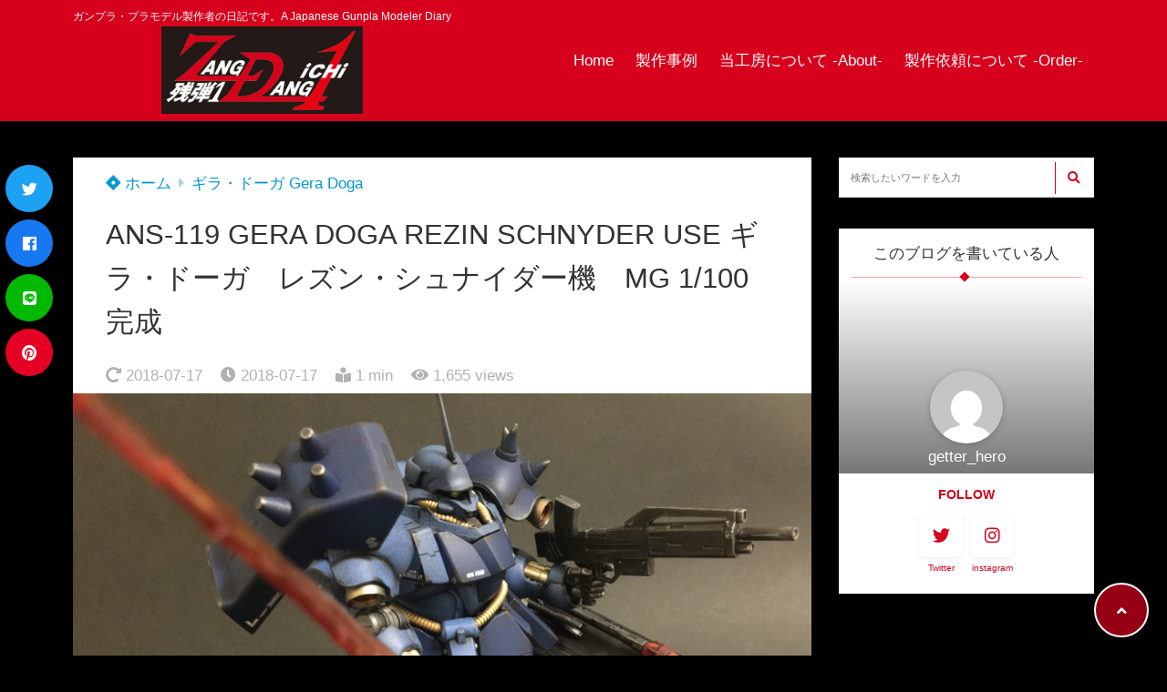

--- FILE ---
content_type: text/html; charset=UTF-8
request_url: https://hero-room.info/%E3%82%AE%E3%83%A9%E3%83%BB%E3%83%89%E3%83%BC%E3%82%AC-gera-doga/ans-119-gera-doga-rezin-schnyder-use/
body_size: 17850
content:
<!doctype html>
<html lang="ja">
	<head>
		<meta charset="UTF-8">
		<meta http-equiv="X-UA-Compatible" content="IE=edge">
		<meta name="HandheldFriendly" content="True">
		<meta name="MobileOptimized" content="320">
		<meta name="viewport" content="width=device-width, initial-scale=1 ,viewport-fit=cover"/>
		<link rel="pingback" href="https://hero-room.info/zangdang2/xmlrpc.php">
					<!-- Global site tag (gtag.js) - Google Analytics -->
			<script async src="https://www.googletagmanager.com/gtag/js?id=UA-71915377-1"></script>
			<script>
				window.dataLayer = window.dataLayer || [];

				function gtag() {
					dataLayer.push(arguments);
				}

				gtag('js', new Date());

				gtag('config', 'UA-71915377-1');
			</script>
						<title>ANS-119 GERA DOGA REZIN SCHNYDER USE ギラ・ドーガ　レズン・シュナイダー機　MG 1/100 完成 &#8211; Zang Dang ichi 残弾1</title>
<meta name='robots' content='max-image-preview:large' />
<link rel='dns-prefetch' href='//use.fontawesome.com' />
<link rel="alternate" type="application/rss+xml" title="Zang Dang ichi 残弾1 &raquo; フィード" href="https://hero-room.info/feed/" />
<link rel="alternate" type="application/rss+xml" title="Zang Dang ichi 残弾1 &raquo; コメントフィード" href="https://hero-room.info/comments/feed/" />
<link rel="alternate" type="application/rss+xml" title="Zang Dang ichi 残弾1 &raquo; ANS-119 GERA DOGA REZIN SCHNYDER USE ギラ・ドーガ　レズン・シュナイダー機　MG 1/100 完成 のコメントのフィード" href="https://hero-room.info/%e3%82%ae%e3%83%a9%e3%83%bb%e3%83%89%e3%83%bc%e3%82%ac-gera-doga/ans-119-gera-doga-rezin-schnyder-use/feed/" />
<link rel="alternate" title="oEmbed (JSON)" type="application/json+oembed" href="https://hero-room.info/wp-json/oembed/1.0/embed?url=https%3A%2F%2Fhero-room.info%2F%25e3%2582%25ae%25e3%2583%25a9%25e3%2583%25bb%25e3%2583%2589%25e3%2583%25bc%25e3%2582%25ac-gera-doga%2Fans-119-gera-doga-rezin-schnyder-use%2F" />
<link rel="alternate" title="oEmbed (XML)" type="text/xml+oembed" href="https://hero-room.info/wp-json/oembed/1.0/embed?url=https%3A%2F%2Fhero-room.info%2F%25e3%2582%25ae%25e3%2583%25a9%25e3%2583%25bb%25e3%2583%2589%25e3%2583%25bc%25e3%2582%25ac-gera-doga%2Fans-119-gera-doga-rezin-schnyder-use%2F&#038;format=xml" />
<style id='wp-img-auto-sizes-contain-inline-css' type='text/css'>
img:is([sizes=auto i],[sizes^="auto," i]){contain-intrinsic-size:3000px 1500px}
/*# sourceURL=wp-img-auto-sizes-contain-inline-css */
</style>
<style id='wp-block-library-inline-css' type='text/css'>
:root{--wp-block-synced-color:#7a00df;--wp-block-synced-color--rgb:122,0,223;--wp-bound-block-color:var(--wp-block-synced-color);--wp-editor-canvas-background:#ddd;--wp-admin-theme-color:#007cba;--wp-admin-theme-color--rgb:0,124,186;--wp-admin-theme-color-darker-10:#006ba1;--wp-admin-theme-color-darker-10--rgb:0,107,160.5;--wp-admin-theme-color-darker-20:#005a87;--wp-admin-theme-color-darker-20--rgb:0,90,135;--wp-admin-border-width-focus:2px}@media (min-resolution:192dpi){:root{--wp-admin-border-width-focus:1.5px}}.wp-element-button{cursor:pointer}:root .has-very-light-gray-background-color{background-color:#eee}:root .has-very-dark-gray-background-color{background-color:#313131}:root .has-very-light-gray-color{color:#eee}:root .has-very-dark-gray-color{color:#313131}:root .has-vivid-green-cyan-to-vivid-cyan-blue-gradient-background{background:linear-gradient(135deg,#00d084,#0693e3)}:root .has-purple-crush-gradient-background{background:linear-gradient(135deg,#34e2e4,#4721fb 50%,#ab1dfe)}:root .has-hazy-dawn-gradient-background{background:linear-gradient(135deg,#faaca8,#dad0ec)}:root .has-subdued-olive-gradient-background{background:linear-gradient(135deg,#fafae1,#67a671)}:root .has-atomic-cream-gradient-background{background:linear-gradient(135deg,#fdd79a,#004a59)}:root .has-nightshade-gradient-background{background:linear-gradient(135deg,#330968,#31cdcf)}:root .has-midnight-gradient-background{background:linear-gradient(135deg,#020381,#2874fc)}:root{--wp--preset--font-size--normal:16px;--wp--preset--font-size--huge:42px}.has-regular-font-size{font-size:1em}.has-larger-font-size{font-size:2.625em}.has-normal-font-size{font-size:var(--wp--preset--font-size--normal)}.has-huge-font-size{font-size:var(--wp--preset--font-size--huge)}.has-text-align-center{text-align:center}.has-text-align-left{text-align:left}.has-text-align-right{text-align:right}.has-fit-text{white-space:nowrap!important}#end-resizable-editor-section{display:none}.aligncenter{clear:both}.items-justified-left{justify-content:flex-start}.items-justified-center{justify-content:center}.items-justified-right{justify-content:flex-end}.items-justified-space-between{justify-content:space-between}.screen-reader-text{border:0;clip-path:inset(50%);height:1px;margin:-1px;overflow:hidden;padding:0;position:absolute;width:1px;word-wrap:normal!important}.screen-reader-text:focus{background-color:#ddd;clip-path:none;color:#444;display:block;font-size:1em;height:auto;left:5px;line-height:normal;padding:15px 23px 14px;text-decoration:none;top:5px;width:auto;z-index:100000}html :where(.has-border-color){border-style:solid}html :where([style*=border-top-color]){border-top-style:solid}html :where([style*=border-right-color]){border-right-style:solid}html :where([style*=border-bottom-color]){border-bottom-style:solid}html :where([style*=border-left-color]){border-left-style:solid}html :where([style*=border-width]){border-style:solid}html :where([style*=border-top-width]){border-top-style:solid}html :where([style*=border-right-width]){border-right-style:solid}html :where([style*=border-bottom-width]){border-bottom-style:solid}html :where([style*=border-left-width]){border-left-style:solid}html :where(img[class*=wp-image-]){height:auto;max-width:100%}:where(figure){margin:0 0 1em}html :where(.is-position-sticky){--wp-admin--admin-bar--position-offset:var(--wp-admin--admin-bar--height,0px)}@media screen and (max-width:600px){html :where(.is-position-sticky){--wp-admin--admin-bar--position-offset:0px}}

/*# sourceURL=wp-block-library-inline-css */
</style><style id='global-styles-inline-css' type='text/css'>
:root{--wp--preset--aspect-ratio--square: 1;--wp--preset--aspect-ratio--4-3: 4/3;--wp--preset--aspect-ratio--3-4: 3/4;--wp--preset--aspect-ratio--3-2: 3/2;--wp--preset--aspect-ratio--2-3: 2/3;--wp--preset--aspect-ratio--16-9: 16/9;--wp--preset--aspect-ratio--9-16: 9/16;--wp--preset--color--black: #000000;--wp--preset--color--cyan-bluish-gray: #abb8c3;--wp--preset--color--white: #ffffff;--wp--preset--color--pale-pink: #f78da7;--wp--preset--color--vivid-red: #cf2e2e;--wp--preset--color--luminous-vivid-orange: #ff6900;--wp--preset--color--luminous-vivid-amber: #fcb900;--wp--preset--color--light-green-cyan: #7bdcb5;--wp--preset--color--vivid-green-cyan: #00d084;--wp--preset--color--pale-cyan-blue: #8ed1fc;--wp--preset--color--vivid-cyan-blue: #0693e3;--wp--preset--color--vivid-purple: #9b51e0;--wp--preset--color--tsnc-black: #000000;--wp--preset--color--tsnc-white: #ffffff;--wp--preset--color--tsnc-red: #f44f4f;--wp--preset--color--tsnc-body-background-color: #000000;--wp--preset--color--tsnc-main-color: #d6001d;--wp--preset--color--tsnc-accent-color: #cc295f;--wp--preset--color--tsnc-text-color: #333;--wp--preset--color--tsnc-link-color: #0099cc;--wp--preset--gradient--vivid-cyan-blue-to-vivid-purple: linear-gradient(135deg,rgb(6,147,227) 0%,rgb(155,81,224) 100%);--wp--preset--gradient--light-green-cyan-to-vivid-green-cyan: linear-gradient(135deg,rgb(122,220,180) 0%,rgb(0,208,130) 100%);--wp--preset--gradient--luminous-vivid-amber-to-luminous-vivid-orange: linear-gradient(135deg,rgb(252,185,0) 0%,rgb(255,105,0) 100%);--wp--preset--gradient--luminous-vivid-orange-to-vivid-red: linear-gradient(135deg,rgb(255,105,0) 0%,rgb(207,46,46) 100%);--wp--preset--gradient--very-light-gray-to-cyan-bluish-gray: linear-gradient(135deg,rgb(238,238,238) 0%,rgb(169,184,195) 100%);--wp--preset--gradient--cool-to-warm-spectrum: linear-gradient(135deg,rgb(74,234,220) 0%,rgb(151,120,209) 20%,rgb(207,42,186) 40%,rgb(238,44,130) 60%,rgb(251,105,98) 80%,rgb(254,248,76) 100%);--wp--preset--gradient--blush-light-purple: linear-gradient(135deg,rgb(255,206,236) 0%,rgb(152,150,240) 100%);--wp--preset--gradient--blush-bordeaux: linear-gradient(135deg,rgb(254,205,165) 0%,rgb(254,45,45) 50%,rgb(107,0,62) 100%);--wp--preset--gradient--luminous-dusk: linear-gradient(135deg,rgb(255,203,112) 0%,rgb(199,81,192) 50%,rgb(65,88,208) 100%);--wp--preset--gradient--pale-ocean: linear-gradient(135deg,rgb(255,245,203) 0%,rgb(182,227,212) 50%,rgb(51,167,181) 100%);--wp--preset--gradient--electric-grass: linear-gradient(135deg,rgb(202,248,128) 0%,rgb(113,206,126) 100%);--wp--preset--gradient--midnight: linear-gradient(135deg,rgb(2,3,129) 0%,rgb(40,116,252) 100%);--wp--preset--font-size--small: 13px;--wp--preset--font-size--medium: 20px;--wp--preset--font-size--large: 36px;--wp--preset--font-size--x-large: 42px;--wp--preset--spacing--20: 0.44rem;--wp--preset--spacing--30: 0.67rem;--wp--preset--spacing--40: 1rem;--wp--preset--spacing--50: 1.5rem;--wp--preset--spacing--60: 2.25rem;--wp--preset--spacing--70: 3.38rem;--wp--preset--spacing--80: 5.06rem;--wp--preset--shadow--natural: 6px 6px 9px rgba(0, 0, 0, 0.2);--wp--preset--shadow--deep: 12px 12px 50px rgba(0, 0, 0, 0.4);--wp--preset--shadow--sharp: 6px 6px 0px rgba(0, 0, 0, 0.2);--wp--preset--shadow--outlined: 6px 6px 0px -3px rgb(255, 255, 255), 6px 6px rgb(0, 0, 0);--wp--preset--shadow--crisp: 6px 6px 0px rgb(0, 0, 0);}:where(.is-layout-flex){gap: 0.5em;}:where(.is-layout-grid){gap: 0.5em;}body .is-layout-flex{display: flex;}.is-layout-flex{flex-wrap: wrap;align-items: center;}.is-layout-flex > :is(*, div){margin: 0;}body .is-layout-grid{display: grid;}.is-layout-grid > :is(*, div){margin: 0;}:where(.wp-block-columns.is-layout-flex){gap: 2em;}:where(.wp-block-columns.is-layout-grid){gap: 2em;}:where(.wp-block-post-template.is-layout-flex){gap: 1.25em;}:where(.wp-block-post-template.is-layout-grid){gap: 1.25em;}.has-black-color{color: var(--wp--preset--color--black) !important;}.has-cyan-bluish-gray-color{color: var(--wp--preset--color--cyan-bluish-gray) !important;}.has-white-color{color: var(--wp--preset--color--white) !important;}.has-pale-pink-color{color: var(--wp--preset--color--pale-pink) !important;}.has-vivid-red-color{color: var(--wp--preset--color--vivid-red) !important;}.has-luminous-vivid-orange-color{color: var(--wp--preset--color--luminous-vivid-orange) !important;}.has-luminous-vivid-amber-color{color: var(--wp--preset--color--luminous-vivid-amber) !important;}.has-light-green-cyan-color{color: var(--wp--preset--color--light-green-cyan) !important;}.has-vivid-green-cyan-color{color: var(--wp--preset--color--vivid-green-cyan) !important;}.has-pale-cyan-blue-color{color: var(--wp--preset--color--pale-cyan-blue) !important;}.has-vivid-cyan-blue-color{color: var(--wp--preset--color--vivid-cyan-blue) !important;}.has-vivid-purple-color{color: var(--wp--preset--color--vivid-purple) !important;}.has-black-background-color{background-color: var(--wp--preset--color--black) !important;}.has-cyan-bluish-gray-background-color{background-color: var(--wp--preset--color--cyan-bluish-gray) !important;}.has-white-background-color{background-color: var(--wp--preset--color--white) !important;}.has-pale-pink-background-color{background-color: var(--wp--preset--color--pale-pink) !important;}.has-vivid-red-background-color{background-color: var(--wp--preset--color--vivid-red) !important;}.has-luminous-vivid-orange-background-color{background-color: var(--wp--preset--color--luminous-vivid-orange) !important;}.has-luminous-vivid-amber-background-color{background-color: var(--wp--preset--color--luminous-vivid-amber) !important;}.has-light-green-cyan-background-color{background-color: var(--wp--preset--color--light-green-cyan) !important;}.has-vivid-green-cyan-background-color{background-color: var(--wp--preset--color--vivid-green-cyan) !important;}.has-pale-cyan-blue-background-color{background-color: var(--wp--preset--color--pale-cyan-blue) !important;}.has-vivid-cyan-blue-background-color{background-color: var(--wp--preset--color--vivid-cyan-blue) !important;}.has-vivid-purple-background-color{background-color: var(--wp--preset--color--vivid-purple) !important;}.has-black-border-color{border-color: var(--wp--preset--color--black) !important;}.has-cyan-bluish-gray-border-color{border-color: var(--wp--preset--color--cyan-bluish-gray) !important;}.has-white-border-color{border-color: var(--wp--preset--color--white) !important;}.has-pale-pink-border-color{border-color: var(--wp--preset--color--pale-pink) !important;}.has-vivid-red-border-color{border-color: var(--wp--preset--color--vivid-red) !important;}.has-luminous-vivid-orange-border-color{border-color: var(--wp--preset--color--luminous-vivid-orange) !important;}.has-luminous-vivid-amber-border-color{border-color: var(--wp--preset--color--luminous-vivid-amber) !important;}.has-light-green-cyan-border-color{border-color: var(--wp--preset--color--light-green-cyan) !important;}.has-vivid-green-cyan-border-color{border-color: var(--wp--preset--color--vivid-green-cyan) !important;}.has-pale-cyan-blue-border-color{border-color: var(--wp--preset--color--pale-cyan-blue) !important;}.has-vivid-cyan-blue-border-color{border-color: var(--wp--preset--color--vivid-cyan-blue) !important;}.has-vivid-purple-border-color{border-color: var(--wp--preset--color--vivid-purple) !important;}.has-vivid-cyan-blue-to-vivid-purple-gradient-background{background: var(--wp--preset--gradient--vivid-cyan-blue-to-vivid-purple) !important;}.has-light-green-cyan-to-vivid-green-cyan-gradient-background{background: var(--wp--preset--gradient--light-green-cyan-to-vivid-green-cyan) !important;}.has-luminous-vivid-amber-to-luminous-vivid-orange-gradient-background{background: var(--wp--preset--gradient--luminous-vivid-amber-to-luminous-vivid-orange) !important;}.has-luminous-vivid-orange-to-vivid-red-gradient-background{background: var(--wp--preset--gradient--luminous-vivid-orange-to-vivid-red) !important;}.has-very-light-gray-to-cyan-bluish-gray-gradient-background{background: var(--wp--preset--gradient--very-light-gray-to-cyan-bluish-gray) !important;}.has-cool-to-warm-spectrum-gradient-background{background: var(--wp--preset--gradient--cool-to-warm-spectrum) !important;}.has-blush-light-purple-gradient-background{background: var(--wp--preset--gradient--blush-light-purple) !important;}.has-blush-bordeaux-gradient-background{background: var(--wp--preset--gradient--blush-bordeaux) !important;}.has-luminous-dusk-gradient-background{background: var(--wp--preset--gradient--luminous-dusk) !important;}.has-pale-ocean-gradient-background{background: var(--wp--preset--gradient--pale-ocean) !important;}.has-electric-grass-gradient-background{background: var(--wp--preset--gradient--electric-grass) !important;}.has-midnight-gradient-background{background: var(--wp--preset--gradient--midnight) !important;}.has-small-font-size{font-size: var(--wp--preset--font-size--small) !important;}.has-medium-font-size{font-size: var(--wp--preset--font-size--medium) !important;}.has-large-font-size{font-size: var(--wp--preset--font-size--large) !important;}.has-x-large-font-size{font-size: var(--wp--preset--font-size--x-large) !important;}
/*# sourceURL=global-styles-inline-css */
</style>

<style id='classic-theme-styles-inline-css' type='text/css'>
/*! This file is auto-generated */
.wp-block-button__link{color:#fff;background-color:#32373c;border-radius:9999px;box-shadow:none;text-decoration:none;padding:calc(.667em + 2px) calc(1.333em + 2px);font-size:1.125em}.wp-block-file__button{background:#32373c;color:#fff;text-decoration:none}
/*# sourceURL=/wp-includes/css/classic-themes.min.css */
</style>
<link rel='stylesheet' id='tsnc_main-style-css' href='https://hero-room.info/zangdang2/wp-content/themes/thesonic/js/dist/style/style.css?fver=20210101120643' type='text/css' media='all' />
<link rel='stylesheet' id='tsnc_child-style-css' href='https://hero-room.info/zangdang2/wp-content/themes/the-sonic-child/style.css?fver=20210107015301' type='text/css' media='all' />
<link rel='stylesheet' id='tsnc_scroll_hint_style-css' href='https://hero-room.info/zangdang2/wp-content/themes/thesonic/library/scroll-hint/css/scroll-hint.css?fver=20210101120651' type='text/css' media='all' />
<link rel='stylesheet' id='tsnc_fontawesome-all-style-css' href='https://use.fontawesome.com/releases/v5.6.3/css/all.css?ver=6.9' type='text/css' media='all' />
<script type="text/javascript" src="https://hero-room.info/zangdang2/wp-includes/js/jquery/jquery.min.js?fver=20231108053005" id="jquery-core-js"></script>
<script type="text/javascript" src="https://hero-room.info/zangdang2/wp-includes/js/jquery/jquery-migrate.min.js?fver=20230809065916" id="jquery-migrate-js"></script>
<script type="text/javascript" src="https://hero-room.info/zangdang2/wp-content/plugins/yyi-rinker/js/event-tracking.js?v=1.1.0" id="yyi_rinker_event_tracking_script-js"></script>
<script type="text/javascript" id="tsnc_front_js-js-extra">
/* <![CDATA[ */
var tsnc_pv_ajax = {"endpoint":"https://hero-room.info/zangdang2/wp-admin/admin-ajax.php","action":"tsnc_pv_count","nonce":"fedae53e4c"};
//# sourceURL=tsnc_front_js-js-extra
/* ]]> */
</script>
<script src="https://hero-room.info/zangdang2/wp-content/themes/thesonic/js/dist/front.min.js?fver=20210101120643" defer></script><script type="text/javascript" id="fav_btn_scripts-js-extra">
/* <![CDATA[ */
var tsnc_fav_ajax = {"endpoint":"https://hero-room.info/zangdang2/wp-admin/admin-ajax.php","action":"tsnc_fav_count","nonce":"07e3d82fa3"};
var tsnc_fav_show_ajax = {"endpoint":"https://hero-room.info/zangdang2/wp-admin/admin-ajax.php","action":"tsnc_fav_show","nonce":"f251e4a26d"};
//# sourceURL=fav_btn_scripts-js-extra
/* ]]> */
</script>
<script src="https://hero-room.info/zangdang2/wp-content/themes/thesonic/js/dist/fav_button.min.js?fver=20210101120643" defer></script><script src="https://hero-room.info/zangdang2/wp-content/themes/thesonic/js/lib/lazysizes.min.js?fver=20210101120643" defer></script><link rel="https://api.w.org/" href="https://hero-room.info/wp-json/" /><link rel="alternate" title="JSON" type="application/json" href="https://hero-room.info/wp-json/wp/v2/posts/6774" /><link rel="EditURI" type="application/rsd+xml" title="RSD" href="https://hero-room.info/zangdang2/xmlrpc.php?rsd" />
<link rel="canonical" href="https://hero-room.info/%e3%82%ae%e3%83%a9%e3%83%bb%e3%83%89%e3%83%bc%e3%82%ac-gera-doga/ans-119-gera-doga-rezin-schnyder-use/" />
<link rel='shortlink' href='https://hero-room.info/?p=6774' />
<meta name="description" content="   今回の依頼品「ギラ・ドーガ　レズン・シュナイダー機」は、プレバン限定品ということもあり、多少緊張感を持って製作にあたりました。 「逆シャア」登場機なので、「ネオ・ジオン軍」のMSであることが強く感じられるように努め [&hellip;]" />		<meta property="og:url" content="https://hero-room.info/%E3%82%AE%E3%83%A9%E3%83%BB%E3%83%89%E3%83%BC%E3%82%AC-gera-doga/ans-119-gera-doga-rezin-schnyder-use/" />
		<meta property="og:title" content="ANS-119 GERA DOGA REZIN SCHNYDER USE ギラ・ドーガ　レズン・シュナイダー機　MG 1/100 完成" />
		<meta property="og:description" content="   今回の依頼品「ギラ・ドーガ　レズン・シュナイダー機」は、プレバン限定品ということもあり、多少緊張感を持って製作にあたりました。 「逆シャア」登場機なので、「ネオ・ジオン軍」のMSであることが強く感じられるように努め [&hellip;]" />
		<meta property="og:image" content="https://hero-room.info/zangdang2/wp-content/uploads/2018/07/rezin_01-scaled.jpg" />
		<meta property="og:type" content="article" />
		<meta name="note:card" content="https://hero-room.info/zangdang2/wp-content/uploads/2018/07/rezin_01-scaled.jpg">
		<meta name="twitter:card" content="summary_large_image" />
		<meta name="twitter:site" content="https://hero-room.info/%E3%82%AE%E3%83%A9%E3%83%BB%E3%83%89%E3%83%BC%E3%82%AC-gera-doga/ans-119-gera-doga-rezin-schnyder-use/" />
		<meta name="twitter:player" content="@Zang_Dang_Ichi" />
		<meta property="fb:app_id" content="" />
		<script type="text/javascript" language="javascript">
    var vc_pid = "886911298";
</script><script type="text/javascript" src="//aml.valuecommerce.com/vcdal.js" async></script><style>.yyi-rinker-contents {    margin-bottom: 2em;}.yyi-rinker-box {    display: flex;    padding: 12px 12px 0;    border: 1px solid #efefef;}.yyi-rinker-image {    display: flex;    flex: none;    justify-content: center;}.yyi-rinker-image a {    display: inline-block;    height: fit-content;}.yyi-rinker-main-img {    display: block;}.yyi-rinker-info {    display: flex;    width: 100%;    flex-direction: column;}.yyi-rinker-title a {    color: #333;}.yyi-rinker-detail {    display: flex;    flex-direction: column;    padding-bottom: 8px;}.credit-box {    order: 1;    font-size: 12px;    padding-top: 8px;}.credit-box a {    text-decoration: underline;}.yyi-rinker-detail .credit,.yyi-rinker-detail .brand,.yyi-rinker-detail .price,.yyi-rinker-detail .price-box {    opacity: 0.7;    font-size: 12px;}.free-text {    order: 2;    font-size: 16px;    padding-top: 8px;}.yyi-rinker-links {    display: flex;    flex-wrap: wrap;    justify-content: space-between;    margin: 0;    padding: 0;    list-style-type: none;}.yyi-rinker-links li {    display: inherit;    margin-bottom: 12px;    flex-direction: column;    align-self: flex-end;    text-align: center;}.yyi-rinker-link {    display: flex;    position: relative;    width: 100%;    min-height: 44px;    overflow-x: hidden;    justify-content: center;    align-items: center;    padding: 8px 24px;    border-radius: 4px;    color: #fff;    font-weight: 600;    font-size: 15px;    white-space: nowrap;    box-sizing: border-box;    flex-wrap: wrap-reverse;}.yyi-rinker-link:after {    position: absolute;    right: 12px;    font-family: "font awesome 5 free";    font-weight: 600;    content: "\f0da";    transition: right 0.3s ease-out;    transform: translate3d(0,0,0);}@media (min-width: 768px) {.yyi-rinker-info {    padding-left: 12px;}.yyi-rinker-links li {    width: calc(50% - 6px);}}@media (max-width: 767px) {.yyi-rinker-box {    flex-direction: column;}.yyi-rinker-links li {    width: 100%;}.yyi-rinker-info {    text-align: center;}.yyi-rinker-detail .price {    display: block;}}.yyi-rinker-link:hover:after {    right: 8px;}.yyi-rinker-img-s .yyi-rinker-main-img {    width: 56px;}.yyi-rinker-img-m .yyi-rinker-main-img {    width: 120px;}.yyi-rinker-img-l .yyi-rinker-main-img {    width: 200px;}.amazonlink a {    background-color: #FEA724;}.rakutenlink a {    background-color: #DC3A3A;}.yahoolink a {    background-color: #FF4D4A;}.freelink1 a {    background-color: #3974BE;}.freelink2 a {    background-color: #23BF76;}.freelink3 a {    background-color: #60A7D5;}.freelink4 a {    background-color: #75CDD3;}.amazonkindlelink a {    background-color: #232F3E;}.amazonkindlelink:before,.amazonkindlelink .yyi-rinker-link:before {    color: #232F3E;}.amazonlink:before,.amazonlink .yyi-rinker-link:before {    color: #FEA724;}.rakutenlink:before,.rakutenlink .yyi-rinker-link:before {    color: #DC3A3A;}.yahoolink:before,.yahoolink .yyi-rinker-link:before {    color: #FF4D4A;}@media (min-width: 768px) {.amazonkindlelink:before,.amazonlink:before,.rakutenlink:before,.yahoolink:before {    font-size: 14px;    font-weight: 700;    line-height: 1;    padding-bottom: 4px;}}@media (max-width: 767px) {.amazonkindlelink .yyi-rinker-link:before,.amazonlink .yyi-rinker-link:before,.rakutenlink .yyi-rinker-link:before,.yahoolink .yyi-rinker-link:before {    background: white;    flex-basis: 100%;    line-height: 1;    font-size: 12px;    padding: 4px;}}</style> <meta name="tsnc-copy-max-length" content="10"><script type="application/ld+json">[{"@context":"https:\/\/schema.org","@type":"BreadcrumbList","itemListElement":[{"@type":"ListItem","name":"Zang Dang ichi \u6b8b\u5f3e1","item":"https:\/\/hero-room.info","position":1},{"@type":"ListItem","name":"\u30ae\u30e9\u30fb\u30c9\u30fc\u30ac Gera Doga","item":"https:\/\/hero-room.info\/.\/%e3%82%ae%e3%83%a9%e3%83%bb%e3%83%89%e3%83%bc%e3%82%ac-gera-doga\/","position":2},{"@type":"ListItem","name":"ANS-119 GERA DOGA REZIN SCHNYDER USE \u30ae\u30e9\u30fb\u30c9\u30fc\u30ac\u3000\u30ec\u30ba\u30f3\u30fb\u30b7\u30e5\u30ca\u30a4\u30c0\u30fc\u6a5f\u3000MG 1\/100 \u5b8c\u6210","item":"https:\/\/hero-room.info\/%e3%82%ae%e3%83%a9%e3%83%bb%e3%83%89%e3%83%bc%e3%82%ac-gera-doga\/ans-119-gera-doga-rezin-schnyder-use\/","position":3}]},{"@context":"https:\/\/schema.org","@type":"Article","mainEntityOfPage":{"@type":"WebPage","@id":"https:\/\/hero-room.info\/%e3%82%ae%e3%83%a9%e3%83%bb%e3%83%89%e3%83%bc%e3%82%ac-gera-doga\/ans-119-gera-doga-rezin-schnyder-use\/"},"headline":"ANS-119 GERA DOGA REZIN SCHNYDER USE \u30ae\u30e9\u30fb\u30c9\u30fc\u30ac\u3000\u30ec\u30ba\u30f3\u30fb\u30b7\u30e5\u30ca\u30a4\u30c0\u30fc\u6a5f\u3000MG 1\/100 \u5b8c\u6210","image":["https:\/\/hero-room.info\/zangdang2\/wp-content\/uploads\/2018\/07\/rezin_01-scaled.jpg"],"datePublished":"2018-07-17T15:03:12+09:00","dateModified":"2018-07-17T15:03:12+09:00","author":{"@type":"Person","name":"getter_hero"},"publisher":{"@type":"Organization","name":"Zang Dang ichi \u6b8b\u5f3e1","logo":{"@type":"ImageObject","url":"http:\/\/hero-room.info\/zangdang2\/wp-content\/uploads\/2017\/01\/zang_dang_1_logo.png"}},"description":"\u00a0\u00a0 \u4eca\u56de\u306e\u4f9d\u983c\u54c1\u300c\u30ae\u30e9\u30fb\u30c9\u30fc\u30ac\u3000\u30ec\u30ba\u30f3\u30fb\u30b7\u30e5\u30ca\u30a4\u30c0\u30fc\u6a5f\u300d\u306f\u3001\u30d7\u30ec\u30d0\u30f3\u9650\u5b9a\u54c1\u3068\u3044\u3046\u3053\u3068\u3082\u3042\u308a\u3001\u591a\u5c11\u7dca\u5f35\u611f\u3092\u6301\u3063\u3066\u88fd\u4f5c\u306b\u3042\u305f\u308a\u307e\u3057\u305f\u3002 \u300c\u9006\u30b7\u30e3\u30a2\u300d\u767b\u5834\u6a5f\u306a\u306e\u3067\u3001\u300c\u30cd\u30aa\u30fb\u30b8\u30aa\u30f3\u8ecd\u300d\u306eMS\u3067\u3042\u308b\u3053\u3068\u304c\u5f37\u304f\u611f\u3058\u3089\u308c\u308b\u3088\u3046\u306b\u52aa\u3081 [&hellip;]"}]</script><style>body {background-image: none;background-color: #000000;color: #333;}a { color: #0099cc;}.main-c, .list-main-c li:before {color: #d6001d;}#header {background-color: #d6001d;}.hotword label {color: #d6001d;}.hotword label:after {background: #d6001d;}.main-h2 { border-color: #d6001d;color: #d6001d;}.kiji-cat{ background: #d6001d;}.mein-btn-link { background: #d6001d;}.widget-title-in { background: #d6001d;}.rank-num { background: #d6001d;}.pf-name { color: #d6001d;}.pf-share>p { color: #d6001d;}.share-btn { color: #d6001d;}.widget-ul li .kiji-num { background: #d6001d;}.widget-tag a { background: #d6001d;}.footer-title{border-bottom-color: #d6001d;border-bottom-color: #d6001d;}.footer-column ul { color: #d6001d;}.footer-in-under{background: #d6001d;}.entry-cta { background: #d6001d;}.prevnext-title { background: #d6001d;}body.sns-box-style5 a.snsbtn {background-color: #d6001d;}.nav-style-def .sub-menu{ border-color: #d6001d;}.nav-style-def .sub-menu a:before{ color: #d6001d;}.pf-custom-btn {background: #d6001d;}.writer-mark1 .writer-in:before{background: #d6001d;}.writer-mark2 .writer-in {border-top: 1px solid #d6001d;border-bottom: 1px solid #d6001d;}.writer-mark2 .writer-in:before {background: #d6001d;}.heading-h2-mark2 h2,.heading-h3-mark2 h3,.heading-h4-mark2 h4 {border-color: #d6001d;}.heading-h2-mark3 h2,.heading-h3-mark3 h3,.heading-h4-mark3 h4{border-color :#d6001d;}.heading-h2-mark4 h2,.heading-h3-mark4 h3,.heading-h4-mark4 h4 { border-color :#d6001d;}.heading-h2-mark5 h2:before,.heading-h3-mark5 h3:before,.heading-h4-mark5 h4:before {border-color: #d6001d;}.heading-h2-mark6 h2:before,.heading-h3-mark6 h3:before,.heading-h4-mark6 h4:before {background: #d6001d;}ul.is-style-list-simple-main li:before {background: #d6001d;}ol.is-style-list-simple-main li:before {background: #d6001d;}.is-style-table-simple table, .is-style-table-simple th, .is-style-table-simple td {border-color: #d6001d;}.is-style-table-pop th {background: #d6001d;}.is-style-table-pop table, .is-style-table-pop th, .is-style-table-pop td {border-color: #d6001d;}.is-style-titlebox-mark1 .ob-title {color: #d6001d;}.is-style-titlebox-mark2 .ob-title:before { background: #d6001d;}.is-style-titlebox-mark3 .ob-title {background: #d6001d;border-top-color: #d6001d;}.is-style-titlebox-mark3 .ob-title:after { border-color: #d6001d transparent transparent transparent;}.is-style-titlebox-mark4 {border: 2px solid #d6001d;}.is-style-titlebox-mark4 .ob-title {background: #d6001d;}.is-style-titlebox-mark5 {padding: 0;border: 2px solid #d6001d;position: relative;}.is-style-titlebox-mark5 .ob-title {color: #d6001d;}.is-style-titlebox-mark6 {border: 2px solid #d6001d;}.is-style-titlebox-mark6 .ob-title {color: #d6001d;border-color: #d6001d;}.is-style-titlebox-mark6 .ob-title:after {border-color: transparent #d6001d transparent transparent;}.process-label {background: #d6001d;}.exlink-label, .inlink-label {background: #d6001d;}.mkj {border-color: #d6001d;}.mkj-title {border-bottom-color: #d6001d;color: #d6001d;}.entry-content .mkj-content {border-color: #d6001d;}.mkj-content:after {color: #d6001d;}.mkj-style1 .mkj-title {background: #d6001d;}.mkj-style1 li:before {background: #d6001d;}.mkj-style3 {background: #d6001d;border-color: #d6001d;}.main-title-bg-image {border-color: #d6001d;}.child-category a {background: #d6001d;}.custom_search_toggle span:before {color: #d6001d;}.side-title-mark1 .widget-title {background: #d6001d;}.side-title-mark2 .widget-title {background: #d6001d;}.process-label {background: #d6001d;}.widget ul ul li:before {color: #d6001d;}.widget ul li .kiji-num {background: #d6001d;}.side-title-mark6 .widget-title:before {background: #d6001d;}.side-title-mark7 .widget-title:before {background: #d6001d;}.side-title-mark7 .widget-title:after {background: #d6001d;}.side-title-mark6 .widget-title {border-bottom : 2px solid #d6001d;}.heading-h2-mark1 h2,.heading-h3-mark1 h3,.heading-h4-mark1 h4 {background: #d6001d;}.heading-h2-mark5 h2:before,.heading-h3-mark5 h3:before,.heading-h4-mark5 h4:before {border-color: #d6001d;}.widget-rank .rank-kiji-img:before {background: #d6001d;}.side-writer-mark3 .pf-share>p {color: #d6001d;}.side-search-mark1 .search-submit {background: #d6001d;}.side-search-mark2 .search-submit {color: #d6001d;border-color: #d6001d;}.side-search-mark3 .search-submit {background: #d6001d;}.side-search-mark2 .custom_search_wrapper .search-submit {background: #d6001d;}.footer-title {color: #d6001d;border-color: #d6001d;}.footer-in-under {background: #d6001d;}.mobile-footer-menu-item a {color: #d6001d;}.gotop {background-color: #d6001d;}.comment-reply-title:before {color: #d6001d;}.comment-form-comment {border-color: #d6001d;}.comment-respond .comment-form-comment label {background: #d6001d;}.form-submit .submit {background: #d6001d;}.main-title {border-color: #d6001d;color: #d6001d;}.main-tab-two {border-color: #d6001d;color: #d6001d;}.writer-mark3 .writer-in:before {background: #d6001d;}.writer-mark4 .writer-in:before {background: #d6001d;}.side-writer-mark3 .pf-share>p {color: #d6001d;}.count { border-color: #d6001d;}.count-top p {background: #d6001d;}.is-style-titlebox-mark2 .ob-title { color: #d6001d;}.kiji-list-tab-mark4 .cat-tab-text.active_tab:before {background: #d6001d;}.label-main { background: #d6001d;}.ranking-title {background: #d6001d;}.is-style-titlebox-mark2 .ob-title-before {background-color: #d6001d;}.pf-share-title{color: #d6001d;}.mkj-list-nonum > li:before { background: #d6001d;}.sub-c {color: #0099cc;}.sub-bgc {background-color: #0099cc;}.sub-bdc {border-color: #0099cc;}.header-info a { background-color: #0099cc;}.top-second .mein-btn-link {background: #0099cc;}.widget-ul li a:hover {color: #0099cc;}.breadcrumb {color: #0099cc;}.entry-prevnext-2 .prev-kiji,.entry-prevnext-2 .next-kiji{height: auto;}nav.pagination span.page-numbers{background: #d6001d;}.header-info a{color: #fff;}.tagcloud a{background: #d6001d;}.widget-title:before {background: #d6001d;}.page-numbers a{color: #d6001d;}.ranking-heading-icon { background: #d6001d; }.is-style-titlebox-mark7 {border-color: #d6001d; }.is-style-titlebox-mark7 .ob-title { background: #d6001d;}.is-style-titlebox-mark7 .ob-title-after { color: #d6001d;}.ac-c, .list-ac-c li:before {color: #cc295f;}.ac-bgc, .list-ac-bgc li:before {background-color: #cc295f;}.ac-bdc {border-color: #cc295f;}.kiji-new { background: #cc295f;}.hotiword-textlink-new a:before {background: #cc295f;}.hotiword-textlink-2:before {background: #cc295f;}.hotiword-textlink-hoticon a:before {background: #cc295f;}.kiji-new {background: #cc295f;}ul.is-style-list-simple-ac li:before {background: #cc295f;}ol.is-style-list-simple-ac li:before {background: #cc295f;}.ac-c, .list-ac-c li:before {color: #cc295f;}.ac-bgc, .list-ac-bgc li:before {background-color: #cc295f;}.ac-bdc {border-color: #cc295f;}.hotiword-textlink-1 a:before {background: #cc295f;}.hotiword-textlink-3 a:before {background: #cc295f;}.label-ac { background: #cc295f;}.hotiword-textlink-1:before {background: #cc295f;}            .hotiword-textlink-3:before {background: #cc295f;}div.cat-tab-text.active_tab { background-color: rgba( 214, 0, 29, 0.7);}.main-bgc {background-color: rgba( 214, 0, 29, 0.7);}.is-style-group-mark1 { border-color: rgba( 214, 0, 29, 0.5);}.is-style-group-mark3 { border-color: rgba( 214, 0, 29, 0.5);}.is-style-group-mark4 { border-color: rgba( 214, 0, 29, 0.5);}.is-style-group-mark5 { border-color: rgba( 214, 0, 29, 0.5);}.is-style-group-mark7 {border-color: rgba( 214, 0, 29, 0.5);outline-color: rgba( 214, 0, 29, 0.5);}.is-style-titlebox-mark3 { border-color: rgba( 214, 0, 29, 0.2);}    .mkj-openclose {background: rgba( 214, 0, 29, 0.2);color: #d6001d;}.heading-h2-mark6 h2,.heading-h3-mark6 h3,.heading-h4-mark6 h4 {border-color: rgba( 214, 0, 29, 0.2);}.is-style-table-simple th {background: rgba( 214, 0, 29, 0.2);color: #d6001d;}.mkj-style2 { border-color: rgba( 214, 0, 29, 0.2);}.mkj-style2 .mkj-title { border-color: rgba( 214, 0, 29, 0.2);}.custom_search_footer {border-color: rgba( 214, 0, 29, 0.2);}.side-writer-mark2 .widget-pf { background: rgba( 214, 0, 29, 0.2);}.side-writer-mark3 .pf-text + .pf-share {background: rgba( 214, 0, 29, 0.2);}.entry-snsbox {background: rgba( 214, 0, 29, 0.2);}.writer-mark1 .writer-img { background: rgba( 214, 0, 29, 0.2);}.writer-mark1 .writer-text { border-color: rgba( 214, 0, 29, 0.2);}.writer-mark3 .writer-in {border-color: rgba( 214, 0, 29, 0.2);}.writer-mark4 .writer-in {background: rgba( 214, 0, 29, 0.2);}.is-style-para-mark1 {border-color: rgba( 214, 0, 29, 0.5);}.is-style-para-mark3 {border-color: rgba( 214, 0, 29, 0.5);}.is-style-para-mark4 {border-color: rgba( 214, 0, 29, 0.5);background: rgba( 214, 0, 29, 0.12);}.is-style-para-mark5 { border-color: rgba( 214, 0, 29, 0.5);}.comment-box { border-color: rgba( 214, 0, 29, 0.2);}.is-style-group-mark2 { background: rgba( 214, 0, 29, 0.12);}.is-style-group-mark11 { background: rgba( 214, 0, 29, 0.12);}.is-style-para-mark2 { background: rgba( 214, 0, 29, 0.12);}.heading-h4-mark5 h4 { background: rgba( 214, 0, 29, 0.08);}.is-style-table-simple thead tr th:nth-child(even) { background: rgba( 214, 0, 29, 0.08);}.is-style-table-pop td { background: rgba( 214, 0, 29, 0.08);}.is-style-table-pop td { background: rgba( 214, 0, 29, 0.08);}.heading-h2-mark5 h2,.heading-h3-mark5 h3,.heading-h4-mark5 h4 {background:  rgba( 214, 0, 29, 0.08);}footer { background: rgba( 214, 0, 29, 0.08);}.mkj-content-in { background: rgba( 214, 0, 29, 0.08);}.is-style-titlebox-mark1 { background-color: rgba( 214, 0, 29, 0.08);}div.is-style-titlebox-mark2 {background: rgba( 214, 0, 29, 0.08);}.ranking-set { background: rgba( 214, 0, 29, 0.08);}.comment-box.is-style-commentbox-mark4 {background-color: rgba( 214, 0, 29, 0.08);border-color: #d6001d;}.hamburger-in-content { color: #333; }.kiji-text { color: #333;}.exlink-title,.inlink-title {color: #333;}.exlink-site,.inlink-site {color: #333;}.side-title-mark5 .widget-title { color: #333;}.side-title-mark6 .widget-title { color: #333;}.side-title-mark7 .widget-title { color: #333;}.sub-menu a:hover { color: #0099cc;}.breadcrumb { color: #0099cc;}.widget ul li a:hover { color: #0099cc;}button.urlcopy-btn {color: #0099cc;}.imgarea-btn {background-color: #cc295f;}div.eyecatching-mark1,div.eyecatching-mark2{background: linear-gradient(45deg, #d6001d, hsl(336, 100%, 41%));}</style><style>
.kiji-img-img {object-fit: cover;}
</style>
			<style></style><link rel="icon" href="https://hero-room.info/zangdang2/wp-content/uploads/2016/01/cropped-apple-touch-icon-1-32x32.png" sizes="32x32" />
<link rel="icon" href="https://hero-room.info/zangdang2/wp-content/uploads/2016/01/cropped-apple-touch-icon-1-192x192.png" sizes="192x192" />
<link rel="apple-touch-icon" href="https://hero-room.info/zangdang2/wp-content/uploads/2016/01/cropped-apple-touch-icon-1-180x180.png" />
<meta name="msapplication-TileImage" content="https://hero-room.info/zangdang2/wp-content/uploads/2016/01/cropped-apple-touch-icon-1-270x270.png" />
<style>:root .has-tsnc-black-color{color: #000;}:root .has-tsnc-black-background-color{background-color: #000;}:root .has-tsnc-white-color{color: #fff;}:root .has-tsnc-white-background-color{background-color: #fff;}:root .has-tsnc-red-color{color: #f44f4f;}:root .has-tsnc-red-background-color{background-color: #f44f4f;}:root .has-tsnc-body-background-color-color{color: #000000;}:root .has-tsnc-body-background-color-background-color{background-color: #000000;}:root .has-tsnc-main-color-color{color: #d6001d;}:root .has-tsnc-main-color-background-color{background-color: #d6001d;}:root .has-tsnc-sub-main-color-color{color: #f9f9f9;}:root .has-tsnc-sub-main-color-background-color{background-color: #f9f9f9;}:root .has-tsnc-sub-color-color{color: #0099cc;}:root .has-tsnc-sub-color-background-color{background-color: #0099cc;}:root .has-tsnc-accent-color-color{color: #cc295f;}:root .has-tsnc-accent-color-background-color{background-color: #cc295f;}:root .has-tsnc-text-color-color{color: #333;}:root .has-tsnc-text-color-background-color{background-color: #333;}:root .has-tsnc-link-color-color{color: #0099cc;}:root .has-tsnc-link-color-background-color{background-color: #0099cc;}:root .has-tsnc-button-color-color{color: #fff;}:root .has-tsnc-button-color-background-color{background-color: #fff;}</style>					</head>
<body class="wp-singular post-template-default single single-post postid-6774 single-format-standard wp-theme-thesonic wp-child-theme-the-sonic-child sns-box-style1 side-title-mark7 side-search-mark2 side-writer-mark1" data-barba="wrapper"  data-postid="6774">
			<header id="header" class="header-row">
					<div class="hamburger-menu-left">
				<input type="checkbox" id="hamburger-in" class="not-see">
				<label id="hamburger-in-open" class="hamburger-in-open" for="hamburger-in">
					<i class="fas fa-bars"></i>
					<span class="hamburger-textmenu">MENU</span>
				</label>
				<label id="hamburger-in-close" class="hamburger-in-close" for="hamburger-in">
				</label>
				<div class="hamburger-in-content">
									</div>
			</div>
								<div class="header-search-right">
				<input type="checkbox" id="header-search-in" class="not-see">
				<label id="header-search-in-open" class="header-search-in-open" for="header-search-in">
					<i class="fas fa-search"></i>
				</label>
				<div class="header-search-in-content">
					<div id="header-search" class="header-search">
						<form role="search" method="get" class="search-form" action="https://hero-room.info">
							<input type="search" class="search-field" placeholder="検索したいワードを入力" value="" name="s" title="検索">							<button type="submit" class="search-submit" aria-label="検索する">検索</button>
						</form>
												<label class="header-search-in-innerclose" for="header-search-in"><i
									class="far fa-times-circle"></i><span
									class="header-search-in-innerclose-text">とじる</span></label>
					</div>
				</div>
			</div>
							<div class="header-in hb">
			<div class="header-title header-title-left"><span class="logo-catchcopy">ガンプラ・プラモデル製作者の日記です。A Japanese Gunpla Modeler Diary</span><a href="https://hero-room.info"><img src="http://hero-room.info/zangdang2/wp-content/uploads/2017/01/zang_dang_1_logo.png" alt="Zang Dang ichi 残弾1" class="logo-img"></a></div>							<nav id="header-nav-box" class="header-nav header-nav-right plus-logo-catchcopy">
					<div id="header-nav-in-box" class="header-nav-in">
						<ul id="menu-header-nav" class="nav-style-def"><li id="menu-item-7756" class="menu-item menu-item-type-post_type menu-item-object-page menu-item-7756"><a href="https://hero-room.info/home/">Home</a></li>
<li id="menu-item-7888" class="menu-item menu-item-type-taxonomy menu-item-object-category menu-item-7888"><a href="https://hero-room.info/./project/">製作事例</a></li>
<li id="menu-item-7755" class="menu-item menu-item-type-post_type menu-item-object-page menu-item-7755"><a href="https://hero-room.info/about/">当工房について -About-</a></li>
<li id="menu-item-7754" class="menu-item menu-item-type-post_type menu-item-object-page menu-item-7754"><a href="https://hero-room.info/order/">製作依頼について -Order-</a></li>
</ul>					</div>
				</nav>
					</div>
			</header>
	<div data-barba="container" data-barba-namespace="home">
			<div id="content">
	<!--コンテンツ内部　幅調整-->
	<div id="content-in" class="hb">
		
	<div class="left-fixed">
		<div class="left-fixed-in sticky-box">
			<div class="snsbox-in-style2 snsbox-in-nonum"><a href="https://twitter.com/share?url=https%3A%2F%2Fhero-room.info%2F%25E3%2582%25AE%25E3%2583%25A9%25E3%2583%25BB%25E3%2583%2589%25E3%2583%25BC%25E3%2582%25AC-gera-doga%2Fans-119-gera-doga-rezin-schnyder-use%2F&text=ANS-119+GERA+DOGA+REZIN+SCHNYDER+USE+%E3%82%AE%E3%83%A9%E3%83%BB%E3%83%89%E3%83%BC%E3%82%AC%E3%80%80%E3%83%AC%E3%82%BA%E3%83%B3%E3%83%BB%E3%82%B7%E3%83%A5%E3%83%8A%E3%82%A4%E3%83%80%E3%83%BC%E6%A9%9F%E3%80%80MG+1%2F100+%E5%AE%8C%E6%88%90&via=Zang_Dang_Ichi" rel="noopener nofollow" target="_blank" class="snsbtn tw-btn"><i class="fab fa-twitter"></i></a><a href="https://www.facebook.com/share.php?u=https%3A%2F%2Fhero-room.info%2F%25E3%2582%25AE%25E3%2583%25A9%25E3%2583%25BB%25E3%2583%2589%25E3%2583%25BC%25E3%2582%25AC-gera-doga%2Fans-119-gera-doga-rezin-schnyder-use%2F" rel="noopener nofollow" target="_blank" class="snsbtn face-btn"><i class="fab fa-facebook"></i></a><a href="https://social-plugins.line.me/lineit/share?url=https%3A%2F%2Fhero-room.info%2F%25E3%2582%25AE%25E3%2583%25A9%25E3%2583%25BB%25E3%2583%2589%25E3%2583%25BC%25E3%2582%25AC-gera-doga%2Fans-119-gera-doga-rezin-schnyder-use%2F" rel="noopener nofollow" target="_blank" class="snsbtn line-btn"><i class="fab fa-line"></i></a><a class="snsbtn pinterest-btn" data-pin-do="buttonPin" data-pin-count="above" data-pin-custom="true" data-pin-save="false" href="https://www.pinterest.com/pin/create/button/?url=https://hero-room.info/%e3%82%ae%e3%83%a9%e3%83%bb%e3%83%89%e3%83%bc%e3%82%ac-gera-doga/ans-119-gera-doga-rezin-schnyder-use/" data-barba-prevent><i class="fab fa-pinterest"></i></a></div>
		</div>
	</div>
		<main id="main" class="main-hb">
			<div class="main-in">
							<article id="post-6774" class="entry single post-6774 post type-post status-publish format-standard has-post-thumbnail hentry category--gera-doga category-49">
					<header class="entry-header">
						<ul class="breadcrumb"><li><a href="https://hero-room.info"><i class="fab fa-jira"></i> ホーム</a></li><li><a href="https://hero-room.info/./%e3%82%ae%e3%83%a9%e3%83%bb%e3%83%89%e3%83%bc%e3%82%ac-gera-doga/">ギラ・ドーガ Gera Doga</a></li></ul>						<h1 class="entry-title">ANS-119 GERA DOGA REZIN SCHNYDER USE ギラ・ドーガ　レズン・シュナイダー機　MG 1/100 完成</h1>
						<div class="entry-header-item">
							<span class="updatedate"><i class="fas fa-redo-alt"></i> <time datetime="2018-07-17">2018-07-17</time></span>							<span class="postdate"><i class="fas fa-clock"></i> <time datetime="2018-07-17">2018-07-17</time></span>							<span class="readtime"><i class="fas fa-book-reader"></i> 1 min</span>							<span class="viewsnum"><i class="fas fa-eye"></i> <span class="viewcount">1,655</span> views</span>						</div>
													<div class="entry-eyeimg">
								<img width="1024" height="789" src="https://hero-room.info/zangdang2/wp-content/uploads/2018/07/rezin_01-1024x789.jpg" class="attachment-large size-large wp-post-image" alt="" decoding="async" fetchpriority="high" />							</div>
												<div class="entry-snsbox"><div class="snsbox-in snsbtn-4"><a href="https://twitter.com/share?url=https%3A%2F%2Fhero-room.info%2F%25E3%2582%25AE%25E3%2583%25A9%25E3%2583%25BB%25E3%2583%2589%25E3%2583%25BC%25E3%2582%25AC-gera-doga%2Fans-119-gera-doga-rezin-schnyder-use%2F&text=ANS-119+GERA+DOGA+REZIN+SCHNYDER+USE+%E3%82%AE%E3%83%A9%E3%83%BB%E3%83%89%E3%83%BC%E3%82%AC%E3%80%80%E3%83%AC%E3%82%BA%E3%83%B3%E3%83%BB%E3%82%B7%E3%83%A5%E3%83%8A%E3%82%A4%E3%83%80%E3%83%BC%E6%A9%9F%E3%80%80MG+1%2F100+%E5%AE%8C%E6%88%90&via=Zang_Dang_Ichi" rel="noopener nofollow" target="_blank" class="snsbtn tw-btn"><i class="fab fa-twitter"></i></a><a href="https://www.facebook.com/share.php?u=https%3A%2F%2Fhero-room.info%2F%25E3%2582%25AE%25E3%2583%25A9%25E3%2583%25BB%25E3%2583%2589%25E3%2583%25BC%25E3%2582%25AC-gera-doga%2Fans-119-gera-doga-rezin-schnyder-use%2F" rel="noopener nofollow" target="_blank" class="snsbtn face-btn"><i class="fab fa-facebook"></i></a><a href="https://social-plugins.line.me/lineit/share?url=https%3A%2F%2Fhero-room.info%2F%25E3%2582%25AE%25E3%2583%25A9%25E3%2583%25BB%25E3%2583%2589%25E3%2583%25BC%25E3%2582%25AC-gera-doga%2Fans-119-gera-doga-rezin-schnyder-use%2F" rel="noopener nofollow" target="_blank" class="snsbtn line-btn"><i class="fab fa-line"></i></a><a class="snsbtn pinterest-btn" data-pin-do="buttonPin" data-pin-count="above" data-pin-custom="true" data-pin-save="false" href="https://www.pinterest.com/pin/create/button/?url=https://hero-room.info/%e3%82%ae%e3%83%a9%e3%83%bb%e3%83%89%e3%83%bc%e3%82%ac-gera-doga/ans-119-gera-doga-rezin-schnyder-use/" data-barba-prevent><i class="fab fa-pinterest"></i></a></div></div>														<div class="entry-writer writer-mark1">
			<div class="writer-in">
				<div class="writer-img">
					<div class="writer-img-in">
						<img alt='getter_hero' src='https://secure.gravatar.com/avatar/399c3b79d43e6385727c09c2d777b96515674e7f9387485b07f40d66deee79e2?s=512&#038;d=mm&#038;r=g' srcset='https://secure.gravatar.com/avatar/399c3b79d43e6385727c09c2d777b96515674e7f9387485b07f40d66deee79e2?s=1024&#038;d=mm&#038;r=g 2x' class='avatar avatar-512 photo pf-face-img' height='512' width='512' decoding='async'/>						<p class="writer-name">getter_hero</p>
						<p class="writer-katagaki"></p>
					</div>
				</div>
				<div class="writer-text">
					<div class="writer-text-in">
						<p></p>
													<div class="pf-share">
								<p class="pf-share-title">FOLLOW</p>
								<div class="pf-btn">
									<a href="https://twitter.com/Zang_Dang_Ichi" class="share-btn tw-c tw-btn"><i class="fab fa-twitter"></i></a><a href="https://www.instagram.com/getter_hero/" class="share-btn insta-c insta-btn"><i class="fab fa-instagram"></i></a>								</div>
							</div>
											</div>
				</div>
			</div>
		</div>
							</header>
					<div class="entry-content heading-h2-mark1 heading-h3-mark2 heading-h4-mark3">
						<section class="entry-letterbody">
							<p><img decoding="async" class="alignnone size-medium wp-image-6775" src="http://hero-room.info/zangdang/wp-content/uploads/2018/07/rezin_01-466x359.jpg" alt="" width="466" height="359" /> <img loading="lazy" decoding="async" class="alignnone size-medium wp-image-6776" src="http://hero-room.info/zangdang/wp-content/uploads/2018/07/rezin_02-466x372.jpg" alt="" width="466" height="372" /> <img loading="lazy" decoding="async" class="alignnone size-medium wp-image-6777" src="http://hero-room.info/zangdang/wp-content/uploads/2018/07/rezin_03-466x360.jpg" alt="" width="466" height="360" /> <img loading="lazy" decoding="async" class="alignnone size-medium wp-image-6778" src="http://hero-room.info/zangdang/wp-content/uploads/2018/07/rezin_04-466x448.jpg" alt="" width="466" height="448" /> <img loading="lazy" decoding="async" class="alignnone size-medium wp-image-6779" src="http://hero-room.info/zangdang/wp-content/uploads/2018/07/rezin_05-466x425.jpg" alt="" width="466" height="425" /> <img loading="lazy" decoding="async" class="alignnone size-medium wp-image-6780" src="http://hero-room.info/zangdang/wp-content/uploads/2018/07/rezin_06-466x356.jpg" alt="" width="466" height="356" /> <img loading="lazy" decoding="async" class="alignnone size-medium wp-image-6781" src="http://hero-room.info/zangdang/wp-content/uploads/2018/07/rezin_07-466x438.jpg" alt="" width="466" height="438" /> <img loading="lazy" decoding="async" class="alignnone size-medium wp-image-6782" src="http://hero-room.info/zangdang/wp-content/uploads/2018/07/rezin_08-466x447.jpg" alt="" width="466" height="447" /> <img loading="lazy" decoding="async" class="alignnone size-medium wp-image-6783" src="http://hero-room.info/zangdang/wp-content/uploads/2018/07/rezin_09-466x376.jpg" alt="" width="466" height="376" /> <img loading="lazy" decoding="async" class="alignnone size-medium wp-image-6784" src="http://hero-room.info/zangdang/wp-content/uploads/2018/07/rezin_10-466x393.jpg" alt="" width="466" height="393" /> <img loading="lazy" decoding="async" class="alignnone size-medium wp-image-6785" src="http://hero-room.info/zangdang/wp-content/uploads/2018/07/rezin_11-466x350.jpg" alt="" width="466" height="350" /> <img loading="lazy" decoding="async" class="alignnone size-medium wp-image-6786" src="http://hero-room.info/zangdang/wp-content/uploads/2018/07/rezin_12-390x466.jpg" alt="" width="390" height="466" /> <img loading="lazy" decoding="async" class="alignnone size-medium wp-image-6787" src="http://hero-room.info/zangdang/wp-content/uploads/2018/07/rezin_13-466x402.jpg" alt="" width="466" height="402" /> <img loading="lazy" decoding="async" class="alignnone size-medium wp-image-6788" src="http://hero-room.info/zangdang/wp-content/uploads/2018/07/rezin_14-466x463.jpg" alt="" width="466" height="463" /> <img loading="lazy" decoding="async" class="alignnone size-medium wp-image-6789" src="http://hero-room.info/zangdang/wp-content/uploads/2018/07/rezin_15-360x466.jpg" alt="" width="360" height="466" /></p>
<p><img loading="lazy" decoding="async" class="alignnone size-medium wp-image-6790" src="http://hero-room.info/zangdang/wp-content/uploads/2018/07/rezin_16-363x466.jpg" alt="" width="363" height="466" /></p>
<p><img loading="lazy" decoding="async" class="alignnone size-medium wp-image-6791" src="http://hero-room.info/zangdang/wp-content/uploads/2018/07/rezin_17-340x466.jpg" alt="" width="340" height="466" />  <img loading="lazy" decoding="async" class="alignnone size-medium wp-image-6793" src="http://hero-room.info/zangdang/wp-content/uploads/2018/07/rezin_19-466x319.jpg" alt="" width="466" height="319" /> <img loading="lazy" decoding="async" class="alignnone size-medium wp-image-6794" src="http://hero-room.info/zangdang/wp-content/uploads/2018/07/rezin_20-466x324.jpg" alt="" width="466" height="324" /> <img loading="lazy" decoding="async" class="alignnone size-medium wp-image-6795" src="http://hero-room.info/zangdang/wp-content/uploads/2018/07/rezin_21-466x463.jpg" alt="" width="466" height="463" /> <img loading="lazy" decoding="async" class="alignnone size-medium wp-image-6796" src="http://hero-room.info/zangdang/wp-content/uploads/2018/07/rezin_22-466x376.jpg" alt="" width="466" height="376" /> <img loading="lazy" decoding="async" class="alignnone size-medium wp-image-6797" src="http://hero-room.info/zangdang/wp-content/uploads/2018/07/rezin_23.jpg" alt="" width="1" height="1" /> <img loading="lazy" decoding="async" class="alignnone size-medium wp-image-6798" src="http://hero-room.info/zangdang/wp-content/uploads/2018/07/rezin_24-466x404.jpg" alt="" width="466" height="404" /> <img loading="lazy" decoding="async" class="alignnone size-medium wp-image-6799" src="http://hero-room.info/zangdang/wp-content/uploads/2018/07/rezin_25-466x350.jpg" alt="" width="466" height="350" /> <img loading="lazy" decoding="async" class="alignnone size-medium wp-image-6800" src="http://hero-room.info/zaku/wp-content/uploads/2018/07/rezin_26-466x385.jpg" alt="" width="466" height="385" /> <img loading="lazy" decoding="async" class="alignnone size-medium wp-image-6801" src="http://hero-room.info/zaku/wp-content/uploads/2018/07/rezin_27-466x432.jpg" alt="" width="466" height="432" /> <img loading="lazy" decoding="async" class="alignnone size-medium wp-image-6802" src="http://hero-room.info/zaku/wp-content/uploads/2018/07/rezin_28-466x419.jpg" alt="" width="466" height="419" /> <img loading="lazy" decoding="async" class="alignnone size-medium wp-image-6803" src="http://hero-room.info/zaku/wp-content/uploads/2018/07/rezin_29-466x454.jpg" alt="" width="466" height="454" /></p>
<p>今回の依頼品「ギラ・ドーガ　レズン・シュナイダー機」は、プレバン限定品ということもあり、多少緊張感を持って製作にあたりました。</p>
<p>「逆シャア」登場機なので、「ネオ・ジオン軍」のMSであることが強く感じられるように努めました。</p>
<p>折りたたみ式のシールドのネオ・ジオン　エンブレムをデカールから、ビルダーズパーツのエンボス・タイプにし、格式高く感じられる「彫金風」仕上げにあいました。</p>
<p>また、体高が高いMSの割に、付属デカールが乏しかったので、昔作った「RE ナイチンゲール」で使わなかったものを追加しました。　さらに情報量を増やすべく、市販のエッチング・パーツやメタル・パイプを随所に散りばめました。</p>
<p>それから、お客様から「ヒート・ソードはビュビューっと飛び出してる感を強く」というご要望だったので、この辺は苦心しましたね。4〜5回くらい塗り直しました。</p>
<p>またプレバンから「レズン機」は再販されるようですが、今度は「フル・フロンタル機」を作ってみたいですね。</p>
													</section>
					</div>
					<footer id="entry-footer" class="entry-footer">
														<div class="entry-writer writer-mark1">
			<div class="writer-in">
				<div class="writer-img">
					<div class="writer-img-in">
						<img alt='getter_hero' src='https://secure.gravatar.com/avatar/399c3b79d43e6385727c09c2d777b96515674e7f9387485b07f40d66deee79e2?s=512&#038;d=mm&#038;r=g' srcset='https://secure.gravatar.com/avatar/399c3b79d43e6385727c09c2d777b96515674e7f9387485b07f40d66deee79e2?s=1024&#038;d=mm&#038;r=g 2x' class='avatar avatar-512 photo pf-face-img' height='512' width='512' loading='lazy' decoding='async'/>						<p class="writer-name">getter_hero</p>
						<p class="writer-katagaki"></p>
					</div>
				</div>
				<div class="writer-text">
					<div class="writer-text-in">
						<p></p>
													<div class="pf-share">
								<p class="pf-share-title">FOLLOW</p>
								<div class="pf-btn">
									<a href="https://twitter.com/Zang_Dang_Ichi" class="share-btn tw-c tw-btn"><i class="fab fa-twitter"></i></a><a href="https://www.instagram.com/getter_hero/" class="share-btn insta-c insta-btn"><i class="fab fa-instagram"></i></a>								</div>
							</div>
											</div>
				</div>
			</div>
		</div>
								<div class="entry-snsbox"><div class="snsbox-in snsbtn-4"><a href="https://twitter.com/share?url=https%3A%2F%2Fhero-room.info%2F%25E3%2582%25AE%25E3%2583%25A9%25E3%2583%25BB%25E3%2583%2589%25E3%2583%25BC%25E3%2582%25AC-gera-doga%2Fans-119-gera-doga-rezin-schnyder-use%2F&text=ANS-119+GERA+DOGA+REZIN+SCHNYDER+USE+%E3%82%AE%E3%83%A9%E3%83%BB%E3%83%89%E3%83%BC%E3%82%AC%E3%80%80%E3%83%AC%E3%82%BA%E3%83%B3%E3%83%BB%E3%82%B7%E3%83%A5%E3%83%8A%E3%82%A4%E3%83%80%E3%83%BC%E6%A9%9F%E3%80%80MG+1%2F100+%E5%AE%8C%E6%88%90&via=Zang_Dang_Ichi" rel="noopener nofollow" target="_blank" class="snsbtn tw-btn"><i class="fab fa-twitter"></i></a><a href="https://www.facebook.com/share.php?u=https%3A%2F%2Fhero-room.info%2F%25E3%2582%25AE%25E3%2583%25A9%25E3%2583%25BB%25E3%2583%2589%25E3%2583%25BC%25E3%2582%25AC-gera-doga%2Fans-119-gera-doga-rezin-schnyder-use%2F" rel="noopener nofollow" target="_blank" class="snsbtn face-btn"><i class="fab fa-facebook"></i></a><a href="https://social-plugins.line.me/lineit/share?url=https%3A%2F%2Fhero-room.info%2F%25E3%2582%25AE%25E3%2583%25A9%25E3%2583%25BB%25E3%2583%2589%25E3%2583%25BC%25E3%2582%25AC-gera-doga%2Fans-119-gera-doga-rezin-schnyder-use%2F" rel="noopener nofollow" target="_blank" class="snsbtn line-btn"><i class="fab fa-line"></i></a><a class="snsbtn pinterest-btn" data-pin-do="buttonPin" data-pin-count="above" data-pin-custom="true" data-pin-save="false" href="https://www.pinterest.com/pin/create/button/?url=https://hero-room.info/%e3%82%ae%e3%83%a9%e3%83%bb%e3%83%89%e3%83%bc%e3%82%ac-gera-doga/ans-119-gera-doga-rezin-schnyder-use/" data-barba-prevent><i class="fab fa-pinterest"></i></a></div></div>						<div class="entry-catetagbox">
							<!--カテゴリ取得-->
															<div class="category-area"><div class="catetagbox-label">カテゴリー：</div>
									<div class="catetagbox-list">
										<ul class="post-categories">
	<li><a href="https://hero-room.info/./%e3%82%ae%e3%83%a9%e3%83%bb%e3%83%89%e3%83%bc%e3%82%ac-gera-doga/" rel="category tag">ギラ・ドーガ Gera Doga</a></li>
	<li><a href="https://hero-room.info/./%e9%80%86%e8%a5%b2%e3%81%ae%e3%82%b7%e3%83%a3%e3%82%a2/" rel="category tag">逆襲のシャア</a></li></ul>									</div>
								</div>
																				</div>
											</footer>
				</article>
				<div class="main-article-under">
								<div class="entry-prevnext entry-prevnext-1">
				<div class="entry-prevnext-in">
											<div class="prev-kiji">
							<a href="https://hero-room.info/gundam/zaku-head-ms-06j-zaku2/">
								<div class="prev-kiji-in">
									<span class="prevnext-title">&lt;PREV</span>
																					<div class="prevnext-img" style="background-image: url(https://hero-room.info/zangdang2/wp-content/uploads/2018/07/Zakuhead_01.jpg)"></div>
																				<div class="prevnext-text">Zaku Head MS-06J ZAKU2 ザクヘッド　量産型ザク2</div>
								</div>
							</a>
						</div>
																<div class="next-kiji">
							<a href="https://hero-room.info/%e3%82%a4%e3%83%95%e3%83%aa%e3%83%bc%e3%83%88/ms-08txs-efreet-schneid-mg1100/">
								<div class="next-kiji-in">
									<span class="prevnext-title">NEXT&gt;</span>
																					<div class="prevnext-img" style="background-image: url(https://hero-room.info/zangdang2/wp-content/uploads/2018/07/ES-02-scaled.jpg)"></div>
																				<div class="prevnext-text">MS-08TX/S EFREET SCHNEID イフリート・シュナイド MG1/100完成</div>
								</div>
							</a>
						</div>
									</div>
			</div>
										<div class="kanren-kiji-title main-c">関連記事</div>
			<div class="kanren-kiji kanren-kiji-2yokocard">
									<article class="main-kiji">
						<a class="linkarea" href="https://hero-room.info/gundam/rg-1144-%e3%82%b5%e3%82%b6%e3%83%93%e3%83%bc-%e5%ae%8c%e6%88%90/">
									<div class="kiji-img" style="background-image: url(https://hero-room.info/zangdang2/wp-content/uploads/2020/01/sazaby_a-scaled.jpg)"></div>
									<h3 class="kiji-text">RG 1/144 サザビー 完成</h3>
						</a>
					</article>
									<article class="main-kiji">
						<a class="linkarea" href="https://hero-room.info/%e3%82%b8%e3%82%a7%e3%82%ac%e3%83%b3-jegan/rgm-89-jegan-kayras-use-m-s-mg1100/">
									<div class="kiji-img" style="background-image: url(https://hero-room.info/zangdang2/wp-content/uploads/2018/11/01-scaled.jpg)"></div>
									<h3 class="kiji-text">RGM-89 JEGAN ケーラ・スゥ機　MG1/100完成</h3>
						</a>
					</article>
								<!--記事-->
			</div>
										<div id="comments">
	<div id="respond" class="comment-respond">
		<h3 id="reply-title" class="comment-reply-title">コメントを残す</h3><form action="https://hero-room.info/zangdang2/wp-comments-post.php" method="post" id="commentform" class="comment-form"><p class="comment-notes"><span id="email-notes">メールアドレスが公開されることはありません。</span> <span class="required-field-message"><span class="required">※</span> が付いている欄は必須項目です</span></p><p class="comment-form-comment"><label for="comment">コメント <span class="required">※</span></label> <textarea id="comment" name="comment" cols="45" rows="8" maxlength="65525" required></textarea></p><p class="comment-form-author"><label for="author">名前</label> <input id="author" name="author" type="text" value="" size="30" maxlength="245" autocomplete="name" /></p>
<p class="comment-form-email"><label for="email">メール</label> <input id="email" name="email" type="email" value="" size="30" maxlength="100" aria-describedby="email-notes" autocomplete="email" /></p>
<p class="comment-form-url"><label for="url">サイト</label> <input id="url" name="url" type="url" value="" size="30" maxlength="200" autocomplete="url" /></p>
<p class="form-submit"><input name="submit" type="submit" id="submit" class="submit" value="コメントを送信" /> <input type='hidden' name='comment_post_ID' value='6774' id='comment_post_ID' />
<input type='hidden' name='comment_parent' id='comment_parent' value='0' />
</p></form>	</div><!-- #respond -->
	</div><!-- comments -->				</div>
						</div>
		</main>
		<div id="sidebar" class="sidebar mb-side tb-side pc-side">
	<aside>
		<!--サイドバー内部-->
		<div class="side-in">
					<div id="search-2" class="widget widget_search"><form role="search" method="get" class="search-form" action="https://hero-room.info">
	<input type="search" class="search-field" placeholder="検索したいワードを入力" value="" name="s" title="検索">	<button type="submit" class="search-submit" aria-label="検索する"><i class="fas fa-search"></i></button>
</form></div><div id="tsnc_writer-2" class="widget widget_tsnc_writer"><div class="widget-title"><div class="widget-title-in">このブログを書いている人</div></div>			<div class="widget-content">
				<div class="custom-html-widget">
					<!--ウィジェットの中身-->
					<div class="widget-pf">
						<div class="pf-bgfacename">
															<div class="pf-bg-noimg"></div>
														<div class="pf-facename">
								<div class="pf-face">
									<img alt='getter_hero' src='https://secure.gravatar.com/avatar/399c3b79d43e6385727c09c2d777b96515674e7f9387485b07f40d66deee79e2?s=512&#038;d=mm&#038;r=g' srcset='https://secure.gravatar.com/avatar/399c3b79d43e6385727c09c2d777b96515674e7f9387485b07f40d66deee79e2?s=1024&#038;d=mm&#038;r=g 2x' class='avatar avatar-512 photo pf-face-img' height='512' width='512' loading='lazy' decoding='async'/>								</div>
								<div class="pf-name">
									<p class="pf-namae">getter_hero</p>
									<p class="pf-katagaki"></p>
								</div>
							</div>
						</div>
						<div class="pf-textshare">
							<div class="pf-text">
								<p></p>
							</div>
													<div class="pf-share">
								<p class="pf-share-title">FOLLOW</p>
								<div class="pf-btn">
									<a href="https://twitter.com/Zang_Dang_Ichi" class="share-btn tw-c tw-btn"><i class="fab fa-twitter"></i><p>Twitter</p></a><a href="https://www.instagram.com/getter_hero/" class="share-btn insta-c insta-btn"><i class="fab fa-instagram"></i><p>instagram</p></a>								</div>
							</div>
												</div>
					</div>
				</div>
			</div>
		</div><div id="tsnc_ads_custom_html-2" class="widget_text widget widget_tsnc_ads_custom_html"><div class="widget_text tsnc-ads"><div class="textwidget custom-html-widget"><script async src="https://pagead2.googlesyndication.com/pagead/js/adsbygoogle.js"></script>
<!-- hero_sidebar -->
<ins class="adsbygoogle"
     style="display:block"
     data-ad-client="ca-pub-6046268737424727"
     data-ad-slot="2802167823"
     data-ad-format="auto"
     data-full-width-responsive="true"></ins>
<script>
     (adsbygoogle = window.adsbygoogle || []).push({});
</script></div></div></div><div id="tsnc_ad_custom_html-2" class="widget_text widget widget_tsnc_ad_custom_html"><div class="textwidget custom-html-widget"></div></div><div id="tsnc_pv_ranking-2" class="widget widget_tsnc_pv_rankings">				<div class="widget-content">
											<!--ウィジェットの中身-->
				<div class="widget-rank">
					<div class="rank-kiji">
						<a class="linkarea ani" href="https://hero-room.info/%e3%82%ae%e3%83%a9%e3%83%bb%e3%83%89%e3%83%bc%e3%82%ac-gera-doga/ans-119-gera-doga-rezin-schnyder-use/">
							<div class="rank-kiji-img">
																	<img width="1024" height="789" src="https://hero-room.info/zangdang2/wp-content/themes/thesonic/images/space.png" class="kiji-img-img lazyload wp-post-image" alt="" decoding="async" loading="lazy" data-src="https://hero-room.info/zangdang2/wp-content/uploads/2018/07/rezin_01-1024x789.jpg" />															</div>
							<div class="rank-kiji-content">
								ANS-119 GERA DOGA REZIN SCHNYDER USE ギラ・ドーガ　レズン・シュナイダー機　MG 1/100 完成																	<span class="post-date">2018-07-17</span>
															</div>
						</a>
					</div>
				</div>
					</div>
		</div>		<div id="recent-posts-2" class="widget widget_recent_entries">		<div class="widget-title"><div class="widget-title-in">最近の投稿</div></div>		<div class="widget-content">
										<!--ウィジェットの中身-->
				<div class="widget-rank">
					<div class="rank-kiji">
						<a class="linkarea ani" href="https://hero-room.info/%e3%82%b6%e3%82%af%e2%85%a0-zaku1/ms-05-zaku1-thunderbolt-ver-hg1-144/">
							<div class="rank-kiji-img">
															<img width="1024" height="872" src="https://hero-room.info/zangdang2/wp-content/themes/thesonic/images/space.png" class="kiji-img-img lazyload wp-post-image" alt="" decoding="async" loading="lazy" data-src="https://hero-room.info/zangdang2/wp-content/uploads/2021/06/ms05-9-1024x872.jpg" />														</div>
							<div class="rank-kiji-content">
								MS-05 ZAKU1 旧ザク　サンダーボルト Ver.　ダリル・ローレンツ曹長機　HG1/144 制作過程															</div>
						</a>
					</div>
				</div>
										<!--ウィジェットの中身-->
				<div class="widget-rank">
					<div class="rank-kiji">
						<a class="linkarea ani" href="https://hero-room.info/gelgoog/ms-14c-gelgoog-cannon/">
							<div class="rank-kiji-img">
															<img width="1024" height="1024" src="https://hero-room.info/zangdang2/wp-content/themes/thesonic/images/space.png" class="kiji-img-img lazyload wp-post-image" alt="" decoding="async" loading="lazy" data-src="https://hero-room.info/zangdang2/wp-content/uploads/2021/06/IMG_2362-1024x1024.jpg" />														</div>
							<div class="rank-kiji-content">
								MS-14C ゲルググキャノン　MG1/100 突撃機動軍　後方支援機															</div>
						</a>
					</div>
				</div>
										<!--ウィジェットの中身-->
				<div class="widget-rank">
					<div class="rank-kiji">
						<a class="linkarea ani" href="https://hero-room.info/project/rms-179-gm2-semi-striker-mg-1-100/">
							<div class="rank-kiji-img">
															<img width="960" height="1024" src="https://hero-room.info/zangdang2/wp-content/themes/thesonic/images/space.png" class="kiji-img-img lazyload wp-post-image" alt="" decoding="async" loading="lazy" data-src="https://hero-room.info/zangdang2/wp-content/uploads/2021/01/rms-179gm2-bld-22-960x1024.jpg" />														</div>
							<div class="rank-kiji-content">
								RMS-179 GM2 SEMI STRIKER MG 1/100 ジムⅡセミストライカー 制作過程															</div>
						</a>
					</div>
				</div>
										<!--ウィジェットの中身-->
				<div class="widget-rank">
					<div class="rank-kiji">
						<a class="linkarea ani" href="https://hero-room.info/gm/rms-179-gm2-semi-striker-mg-1-100-%e3%82%b8%e3%83%a0%e2%85%b1%e3%82%bb%e3%83%9f%e3%82%b9%e3%83%88%e3%83%a9%e3%82%a4%e3%82%ab%e3%83%bc/">
							<div class="rank-kiji-img">
															<img width="848" height="1024" src="https://hero-room.info/zangdang2/wp-content/themes/thesonic/images/space.png" class="kiji-img-img lazyload wp-post-image" alt="" decoding="async" loading="lazy" data-src="https://hero-room.info/zangdang2/wp-content/uploads/2021/01/rms-179gm2-17-848x1024.jpg" />														</div>
							<div class="rank-kiji-content">
								RMS-179 GM2 SEMI STRIKER MG 1/100 ジムⅡセミストライカー															</div>
						</a>
					</div>
				</div>
										<!--ウィジェットの中身-->
				<div class="widget-rank">
					<div class="rank-kiji">
						<a class="linkarea ani" href="https://hero-room.info/project/mg-1100-ms-06k-zakucanon/">
							<div class="rank-kiji-img">
															<img width="1024" height="896" src="https://hero-room.info/zangdang2/wp-content/themes/thesonic/images/space.png" class="kiji-img-img lazyload wp-post-image" alt="" decoding="async" loading="lazy" data-src="https://hero-room.info/zangdang2/wp-content/uploads/2020/12/IMG_8003-1024x896.jpg" />														</div>
							<div class="rank-kiji-content">
								MG 1/100 MS-06K ザクキャノン製作過程															</div>
						</a>
					</div>
				</div>
					</div>
		</div>							<div id="tsnc-sidebar-tracking-widget-box" class="sticky-box">
				<div id="tsnc-sidebar-tracking-widget" class="">
				<div id="categories-2" class="widget sidebar-tracking widget_categories"><div class="widget-title"><div class="widget-title-in">カテゴリー</div></div>
			<ul>
					<li class="cat-item cat-item-2"><a href="https://hero-room.info/./gandam/">gandam</a>
</li>
	<li class="cat-item cat-item-3"><a href="https://hero-room.info/./toy/">おもちゃ Toy</a>
</li>
	<li class="cat-item cat-item-4"><a href="https://hero-room.info/./others/">その他 Others</a>
</li>
	<li class="cat-item cat-item-5"><a href="https://hero-room.info/./tweet/">つぶやき Tweet</a>
</li>
	<li class="cat-item cat-item-6"><a href="https://hero-room.info/./%e3%82%a4%e3%83%95%e3%83%aa%e3%83%bc%e3%83%88/">イフリート</a>
</li>
	<li class="cat-item cat-item-7"><a href="https://hero-room.info/./%e3%82%ac%e3%83%b3%e3%82%ad%e3%83%a3%e3%83%8e%e3%83%b3-gun-canon/">ガンキャノン Gun Canon</a>
</li>
	<li class="cat-item cat-item-8"><a href="https://hero-room.info/./gundam/">ガンダム Gundam</a>
</li>
	<li class="cat-item cat-item-9"><a href="https://hero-room.info/./%e3%82%ac%e3%83%b3%e3%83%80%e3%83%a0-origin/">ガンダム Origin</a>
</li>
	<li class="cat-item cat-item-10"><a href="https://hero-room.info/./%e3%82%ac%e3%83%b3%e3%83%80%e3%83%a0msv/">ガンダムMSV</a>
</li>
	<li class="cat-item cat-item-12"><a href="https://hero-room.info/./%e3%82%ac%e3%83%b3%e3%83%80%e3%83%a0seed/">ガンダムseed</a>
</li>
	<li class="cat-item cat-item-13"><a href="https://hero-room.info/./gundam_others/">ガンダムその他 Gundam Others</a>
</li>
	<li class="cat-item cat-item-14"><a href="https://hero-room.info/./gunbuster/">ガンバスター Gunbuster</a>
</li>
	<li class="cat-item cat-item-15"><a href="https://hero-room.info/./%e3%82%ae%e3%83%a9%e3%83%bb%e3%83%89%e3%83%bc%e3%82%ac-gera-doga/">ギラ・ドーガ Gera Doga</a>
</li>
	<li class="cat-item cat-item-16"><a href="https://hero-room.info/./quiz/">クイズ Quiz</a>
</li>
	<li class="cat-item cat-item-17"><a href="https://hero-room.info/./ksatriya/">クシャトリヤ Ksatriya</a>
</li>
	<li class="cat-item cat-item-18"><a href="https://hero-room.info/./gouf/">グフ Gouf</a>
</li>
	<li class="cat-item cat-item-19"><a href="https://hero-room.info/./kampfer/">ケンプファー Kampfer</a>
</li>
	<li class="cat-item cat-item-20"><a href="https://hero-room.info/./getter-robot/">ゲッターロボ Getter robo</a>
</li>
	<li class="cat-item cat-item-21"><a href="https://hero-room.info/./gelgoog/">ゲルググ Gelgoog</a>
</li>
	<li class="cat-item cat-item-22"><a href="https://hero-room.info/./sazabi/">サザビー Sazabi</a>
</li>
	<li class="cat-item cat-item-190"><a href="https://hero-room.info/./%e3%82%b5%e3%83%b3%e3%83%80%e3%83%bc%e3%83%9c%e3%83%ab%e3%83%88ver/">サンダーボルトVer.</a>
</li>
	<li class="cat-item cat-item-23"><a href="https://hero-room.info/./zaku/">ザク Zaku</a>
</li>
	<li class="cat-item cat-item-24"><a href="https://hero-room.info/./%e3%82%b6%e3%82%af%e2%85%a0-zaku1/">ザクⅠ Zaku1</a>
</li>
	<li class="cat-item cat-item-25"><a href="https://hero-room.info/./%e3%82%b6%e3%82%af%e3%83%98%e3%83%83%e3%83%89%e3%80%80zakuhead/">ザクヘッド　ZakuHead</a>
</li>
	<li class="cat-item cat-item-26"><a href="https://hero-room.info/./%e3%82%b8%e3%82%a7%e3%82%ac%e3%83%b3-jegan/">ジェガン Jegan</a>
</li>
	<li class="cat-item cat-item-27"><a href="https://hero-room.info/./jesta/">ジェスタ Jesta</a>
</li>
	<li class="cat-item cat-item-28"><a href="https://hero-room.info/./gm/">ジム Gm</a>
</li>
	<li class="cat-item cat-item-29"><a href="https://hero-room.info/./super-robot/">スーパーロボット系 Super-robot</a>
</li>
	<li class="cat-item cat-item-30"><a href="https://hero-room.info/./zgok/">ズゴック Zgok</a>
</li>
	<li class="cat-item cat-item-31"><a href="https://hero-room.info/./%e3%82%bc%e3%83%bc%e3%82%bf%e3%83%97%e3%83%a9%e3%82%b9%e3%80%80zeta-plus/">ゼータプラス　Zeta Plus</a>
</li>
	<li class="cat-item cat-item-32"><a href="https://hero-room.info/./zogok/">ゾゴック Zogok</a>
</li>
	<li class="cat-item cat-item-33"><a href="https://hero-room.info/./zuda/">ヅダ Zuda</a>
</li>
	<li class="cat-item cat-item-34"><a href="https://hero-room.info/./dom/">ドム Dom</a>
</li>
	<li class="cat-item cat-item-35"><a href="https://hero-room.info/./nightingale/">ナイチンゲール Nightingale</a>
</li>
	<li class="cat-item cat-item-36"><a href="https://hero-room.info/./banshee/">バンシー Banshee</a>
</li>
	<li class="cat-item cat-item-37"><a href="https://hero-room.info/./hildolfr/">ヒルドルブ Hildolfr</a>
</li>
	<li class="cat-item cat-item-38"><a href="https://hero-room.info/./heroin/">ヒロイン Heroin</a>
</li>
	<li class="cat-item cat-item-39"><a href="https://hero-room.info/./hero/">ヒーロー Hero</a>
</li>
	<li class="cat-item cat-item-40"><a href="https://hero-room.info/./precure/">プリキュア Precure</a>
</li>
	<li class="cat-item cat-item-41"><a href="https://hero-room.info/./%e3%83%97%e3%83%ac%e3%83%90%e3%83%b3/">プレバン</a>
</li>
	<li class="cat-item cat-item-42"><a href="https://hero-room.info/./%e3%83%9c%e3%83%88%e3%83%a0%e3%82%ba/">ボトムズ</a>
</li>
	<li class="cat-item cat-item-43"><a href="https://hero-room.info/./macross/">マクロス Macross</a>
</li>
	<li class="cat-item cat-item-45"><a href="https://hero-room.info/./kuuga/">仮面ライダー クウガ Kuuga</a>
</li>
	<li class="cat-item cat-item-47"><a href="https://hero-room.info/./travel/">旅行 Travel</a>
</li>
	<li class="cat-item cat-item-48"><a href="https://hero-room.info/./hyakushiki/">百式 Hyakushiki</a>
</li>
	<li class="cat-item cat-item-189"><a href="https://hero-room.info/./project/">製作事例</a>
</li>
	<li class="cat-item cat-item-49"><a href="https://hero-room.info/./%e9%80%86%e8%a5%b2%e3%81%ae%e3%82%b7%e3%83%a3%e3%82%a2/">逆襲のシャア</a>
</li>
	<li class="cat-item cat-item-50"><a href="https://hero-room.info/./%e9%80%a3%e9%82%a6ms/">連邦MS</a>
</li>
	<li class="cat-item cat-item-51"><a href="https://hero-room.info/./%e9%89%84%e8%a1%80%e3%81%ae%e3%82%aa%e3%83%ab%e3%83%95%e3%82%a7%e3%83%b3%e3%82%ba/">鉄血のオルフェンズ</a>
</li>
			</ul>

			</div><div id="archives-2" class="widget sidebar-tracking widget_archive"><div class="widget-title"><div class="widget-title-in">アーカイブ</div></div>
			<ul>
					<li><a href='https://hero-room.info/2021/06/'>2021年6月</a></li>
	<li><a href='https://hero-room.info/2021/01/'>2021年1月</a></li>
	<li><a href='https://hero-room.info/2020/12/'>2020年12月</a></li>
	<li><a href='https://hero-room.info/2020/08/'>2020年8月</a></li>
	<li><a href='https://hero-room.info/2020/05/'>2020年5月</a></li>
	<li><a href='https://hero-room.info/2020/04/'>2020年4月</a></li>
	<li><a href='https://hero-room.info/2020/01/'>2020年1月</a></li>
	<li><a href='https://hero-room.info/2019/12/'>2019年12月</a></li>
	<li><a href='https://hero-room.info/2019/07/'>2019年7月</a></li>
	<li><a href='https://hero-room.info/2019/02/'>2019年2月</a></li>
	<li><a href='https://hero-room.info/2018/11/'>2018年11月</a></li>
	<li><a href='https://hero-room.info/2018/07/'>2018年7月</a></li>
	<li><a href='https://hero-room.info/2018/03/'>2018年3月</a></li>
	<li><a href='https://hero-room.info/2017/12/'>2017年12月</a></li>
	<li><a href='https://hero-room.info/2017/08/'>2017年8月</a></li>
	<li><a href='https://hero-room.info/2017/07/'>2017年7月</a></li>
	<li><a href='https://hero-room.info/2017/05/'>2017年5月</a></li>
	<li><a href='https://hero-room.info/2017/04/'>2017年4月</a></li>
	<li><a href='https://hero-room.info/2017/03/'>2017年3月</a></li>
	<li><a href='https://hero-room.info/2017/02/'>2017年2月</a></li>
	<li><a href='https://hero-room.info/2017/01/'>2017年1月</a></li>
	<li><a href='https://hero-room.info/2016/12/'>2016年12月</a></li>
	<li><a href='https://hero-room.info/2016/11/'>2016年11月</a></li>
	<li><a href='https://hero-room.info/2016/09/'>2016年9月</a></li>
	<li><a href='https://hero-room.info/2016/08/'>2016年8月</a></li>
	<li><a href='https://hero-room.info/2016/07/'>2016年7月</a></li>
	<li><a href='https://hero-room.info/2016/03/'>2016年3月</a></li>
	<li><a href='https://hero-room.info/2016/02/'>2016年2月</a></li>
	<li><a href='https://hero-room.info/2016/01/'>2016年1月</a></li>
	<li><a href='https://hero-room.info/2015/09/'>2015年9月</a></li>
	<li><a href='https://hero-room.info/2015/07/'>2015年7月</a></li>
	<li><a href='https://hero-room.info/2015/06/'>2015年6月</a></li>
	<li><a href='https://hero-room.info/2015/05/'>2015年5月</a></li>
	<li><a href='https://hero-room.info/2015/02/'>2015年2月</a></li>
	<li><a href='https://hero-room.info/2015/01/'>2015年1月</a></li>
	<li><a href='https://hero-room.info/2014/11/'>2014年11月</a></li>
	<li><a href='https://hero-room.info/2014/10/'>2014年10月</a></li>
	<li><a href='https://hero-room.info/2014/09/'>2014年9月</a></li>
	<li><a href='https://hero-room.info/2014/08/'>2014年8月</a></li>
	<li><a href='https://hero-room.info/2014/07/'>2014年7月</a></li>
	<li><a href='https://hero-room.info/2014/05/'>2014年5月</a></li>
	<li><a href='https://hero-room.info/2014/04/'>2014年4月</a></li>
	<li><a href='https://hero-room.info/2014/03/'>2014年3月</a></li>
	<li><a href='https://hero-room.info/2014/02/'>2014年2月</a></li>
	<li><a href='https://hero-room.info/2014/01/'>2014年1月</a></li>
	<li><a href='https://hero-room.info/2013/12/'>2013年12月</a></li>
	<li><a href='https://hero-room.info/2013/11/'>2013年11月</a></li>
	<li><a href='https://hero-room.info/2013/10/'>2013年10月</a></li>
	<li><a href='https://hero-room.info/2013/09/'>2013年9月</a></li>
	<li><a href='https://hero-room.info/2013/08/'>2013年8月</a></li>
	<li><a href='https://hero-room.info/2013/06/'>2013年6月</a></li>
	<li><a href='https://hero-room.info/2013/05/'>2013年5月</a></li>
	<li><a href='https://hero-room.info/2013/04/'>2013年4月</a></li>
	<li><a href='https://hero-room.info/2013/03/'>2013年3月</a></li>
	<li><a href='https://hero-room.info/2013/02/'>2013年2月</a></li>
	<li><a href='https://hero-room.info/2013/01/'>2013年1月</a></li>
	<li><a href='https://hero-room.info/2012/01/'>2012年1月</a></li>
	<li><a href='https://hero-room.info/2011/12/'>2011年12月</a></li>
	<li><a href='https://hero-room.info/2011/09/'>2011年9月</a></li>
			</ul>

			</div>				</div>
			</div>
				</div>
	</aside>
</div>
	</div><!-- content-in -->
</div><!-- content -->
		<footer id="bottom-footer">
					</footer>
		<div data-barba-prevent="all">
			<footer>
				<div class="footer-in-under mobile-footer-menu-margin">
					<div class="footer-title"><a href="https://hero-room.info"><img src="http://hero-room.info/zangdang2/wp-content/uploads/2017/01/zang_dang_1_logo.png" alt="Zang Dang ichi 残弾1" class="logo-img"></a><span class="logo-catchcopy">ガンプラ・プラモデル製作者の日記です。A Japanese Gunpla Modeler Diary</span></div>					<div class="footer-container hb">
												<p class="copyright">© Zang Dang Ichi All rights reserved.</p>					</div>
				</div>
							</footer>
			<a href="#" id="gotop" class="gotop main-bgc" rel="nofollow"><i class="fas fa-angle-up"></i></a>
		</div>
		<script type="speculationrules">
{"prefetch":[{"source":"document","where":{"and":[{"href_matches":"/*"},{"not":{"href_matches":["/zangdang2/wp-*.php","/zangdang2/wp-admin/*","/zangdang2/wp-content/uploads/*","/zangdang2/wp-content/*","/zangdang2/wp-content/plugins/*","/zangdang2/wp-content/themes/the-sonic-child/*","/zangdang2/wp-content/themes/thesonic/*","/*\\?(.+)"]}},{"not":{"selector_matches":"a[rel~=\"nofollow\"]"}},{"not":{"selector_matches":".no-prefetch, .no-prefetch a"}}]},"eagerness":"conservative"}]}
</script>
<script>
window.addEventListener( 'DOMContentLoaded', function(){
	new ScrollHint( '.js-scrollable', {
		remainingTime: -1,// 一定時間が経ったらアイコンを非表示に
		scrollHintBorderWidth: 10,// シャドーが有効場合のシャドーの幅を指定
		enableOverflowScrolling: true,// iOSの場合にスムーズなスクロールになるようにCSSのプロパティを追加
		suggestiveShadow: false,// 要素がスクロール可能の場合、アイコンの他にシャドーも表示
		applyToParents: false,// 指定されたセレクターの親要素に対してJavaScriptが実行
		i18n: {
			scrollable: 'スクロールできます'// スクロールのメッセージを変更
		}
	} );
} );
</script>
<script>var is_pinterest = true;</script><script async defer data-pin-hover="true" data-pin-tall="true" data-pin-round="true" data-pin-build="parsePins" src="//assets.pinterest.com/js/pinit.js"></script><script type="text/javascript" src="https://hero-room.info/zangdang2/wp-content/themes/thesonic/library/scroll-hint/js/scroll-hint.js?fver=20210101120653" id="tsnc_scroll_hint_script-js"></script>
<script type="text/javascript" id="tsnc-ab-test-js-extra">
/* <![CDATA[ */
var tsncAbTest = {"endpoint":"https://hero-room.info/wp-json/tsnc/v0","ajaxEndpoint":"https://hero-room.info/zangdang2/wp-admin/admin-ajax.php","action":"sonic_ab_count","nonce":"13d2cdfb67","ajaxNonce":"98d2c95335"};
//# sourceURL=tsnc-ab-test-js-extra
/* ]]> */
</script>
<script type="text/javascript" src="https://hero-room.info/zangdang2/wp-content/themes/thesonic/library/ab_tester/js/ab_test.js?fver=20210101120646" id="tsnc-ab-test-js"></script>
	</div>
</body>
</html>



--- FILE ---
content_type: text/html; charset=utf-8
request_url: https://www.google.com/recaptcha/api2/aframe
body_size: 267
content:
<!DOCTYPE HTML><html><head><meta http-equiv="content-type" content="text/html; charset=UTF-8"></head><body><script nonce="0TJpqmBJRe4Syh4X_xVTOA">/** Anti-fraud and anti-abuse applications only. See google.com/recaptcha */ try{var clients={'sodar':'https://pagead2.googlesyndication.com/pagead/sodar?'};window.addEventListener("message",function(a){try{if(a.source===window.parent){var b=JSON.parse(a.data);var c=clients[b['id']];if(c){var d=document.createElement('img');d.src=c+b['params']+'&rc='+(localStorage.getItem("rc::a")?sessionStorage.getItem("rc::b"):"");window.document.body.appendChild(d);sessionStorage.setItem("rc::e",parseInt(sessionStorage.getItem("rc::e")||0)+1);localStorage.setItem("rc::h",'1769074176256');}}}catch(b){}});window.parent.postMessage("_grecaptcha_ready", "*");}catch(b){}</script></body></html>

--- FILE ---
content_type: application/javascript; charset=utf-8;
request_url: https://dalc.valuecommerce.com/app3?p=886911298&_s=https%3A%2F%2Fhero-room.info%2F%25E3%2582%25AE%25E3%2583%25A9%25E3%2583%25BB%25E3%2583%2589%25E3%2583%25BC%25E3%2582%25AC-gera-doga%2Fans-119-gera-doga-rezin-schnyder-use%2F&vf=iVBORw0KGgoAAAANSUhEUgAAAAMAAAADCAYAAABWKLW%2FAAAAMElEQVQYV2NkFGP4nxH9lmFKvyID4%2BLFzP%2FfPq9nqGJoYGDcyNX1P%2FScAEOGRhoDABmQDhDwMMFrAAAAAElFTkSuQmCC
body_size: 825
content:
vc_linkswitch_callback({"t":"6971edff","r":"aXHt_wADrwEDkIqCCooD7AqKC5ZyMA","ub":"aXHt%2FQAOo6MDkIqCCooCsQqKBtiabg%3D%3D","vcid":"fhzLB2cdOvhiYBHBBxqyXLYwStAS_bbQKViLni9jjxtDeWWxCYluSlfBvGVAyYLu1ZpsujGg3kbYCtZaB0M2pIPeEKSJfApTMeW6JSyFCSFAOC0EU6u10ewVfftKp4RDtBw1jkBzfw1mCNYweF4LnRcQvOnAWeZme5m7NZZT2CU","vcpub":"0.241409","l":4,"shopping.yahoo.co.jp":{"a":"2821580","m":"2201292","g":"5edce31f8c"},"p":886911298,"paypaymall.yahoo.co.jp":{"a":"2821580","m":"2201292","g":"5edce31f8c"},"s":3108628,"approach.yahoo.co.jp":{"a":"2821580","m":"2201292","g":"5edce31f8c"},"paypaystep.yahoo.co.jp":{"a":"2821580","m":"2201292","g":"5edce31f8c"},"mini-shopping.yahoo.co.jp":{"a":"2821580","m":"2201292","g":"5edce31f8c"},"shopping.geocities.jp":{"a":"2821580","m":"2201292","g":"5edce31f8c"}})